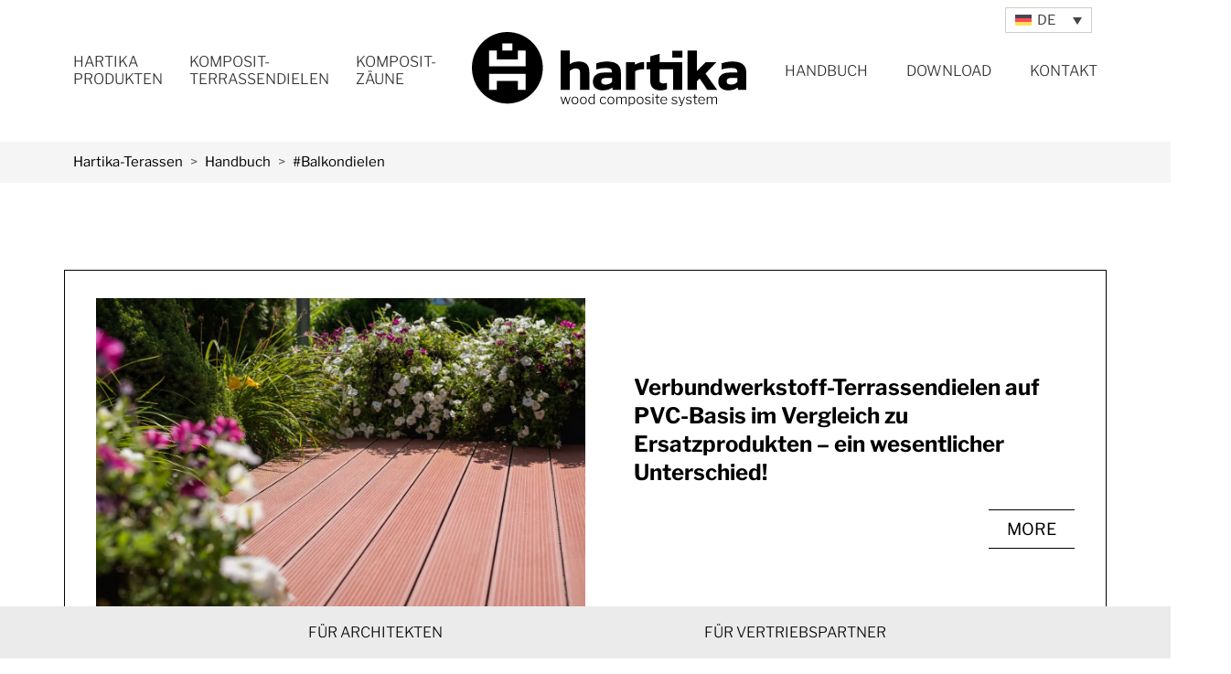

--- FILE ---
content_type: text/html; charset=UTF-8
request_url: https://hartika.com/de/tag/balkondielen-de/
body_size: 17993
content:
<!DOCTYPE html>
<html lang="de-DE">
<head>
<meta charset="UTF-8">
<link rel="profile" href="http://gmpg.org/xfn/11">
<meta name='robots' content='index, follow, max-image-preview:large, max-snippet:-1, max-video-preview:-1'/>
<script data-cfasync="false" data-pagespeed-no-defer>var gtm4wp_datalayer_name="dataLayer";
var dataLayer=dataLayer||[];</script>
<title>Balkondielen - Hartika. Piękno na lata.</title>
<link rel="canonical" href="https://hartika.com/de/tag/balkondielen-de/"/>
<meta property="og:locale" content="de_DE"/>
<meta property="og:type" content="article"/>
<meta property="og:title" content="Archiwa: Balkondielen"/>
<meta property="og:url" content="https://hartika.com/de/tag/balkondielen-de/"/>
<meta property="og:site_name" content="Hartika. Piękno na lata."/>
<meta property="og:image" content="https://hartika.com/wp-content/uploads/2022/12/Tarasy_Kompozytowe_Hartika801.jpg"/>
<meta property="og:image:width" content="800"/>
<meta property="og:image:height" content="534"/>
<meta property="og:image:type" content="image/jpeg"/>
<meta name="twitter:card" content="summary_large_image"/>
<script type="application/ld+json" class="yoast-schema-graph">{"@context":"https://schema.org","@graph":[{"@type":"CollectionPage","@id":"https://hartika.com/de/tag/balkondielen-de/","url":"https://hartika.com/de/tag/balkondielen-de/","name":"Balkondielen - Hartika. Piękno na lata.","isPartOf":{"@id":"https://hartika.com/de/#website"},"primaryImageOfPage":{"@id":"https://hartika.com/de/tag/balkondielen-de/#primaryimage"},"image":{"@id":"https://hartika.com/de/tag/balkondielen-de/#primaryimage"},"thumbnailUrl":"https://hartika.com/wp-content/uploads/2018/08/28_pop.jpg","breadcrumb":{"@id":"https://hartika.com/de/tag/balkondielen-de/#breadcrumb"},"inLanguage":"de"},{"@type":"ImageObject","inLanguage":"de","@id":"https://hartika.com/de/tag/balkondielen-de/#primaryimage","url":"https://hartika.com/wp-content/uploads/2018/08/28_pop.jpg","contentUrl":"https://hartika.com/wp-content/uploads/2018/08/28_pop.jpg","width":1200,"height":801},{"@type":"BreadcrumbList","@id":"https://hartika.com/de/tag/balkondielen-de/#breadcrumb","itemListElement":[{"@type":"ListItem","position":1,"name":"Strona główna","item":"https://hartika.com/de/verbundwerkstoff-dielen-hersteller-hartika/"},{"@type":"ListItem","position":2,"name":"Balkondielen"}]},{"@type":"WebSite","@id":"https://hartika.com/de/#website","url":"https://hartika.com/de/","name":"Tarasy i ogrodzenia kompozytowe Hartika. Piękno na lata.","description":"Producent tarasów i ogrodzeń kompozytowych.","publisher":{"@id":"https://hartika.com/de/#organization"},"alternateName":"Tarasy i ogrodzenia kompozytowe Hartika.","potentialAction":[{"@type":"SearchAction","target":{"@type":"EntryPoint","urlTemplate":"https://hartika.com/de/?s={search_term_string}"},"query-input":{"@type":"PropertyValueSpecification","valueRequired":true,"valueName":"search_term_string"}}],"inLanguage":"de"},{"@type":["Organization","Place","Corporation"],"@id":"https://hartika.com/de/#organization","name":"Hartika Sp. z o.o.","alternateName":"Hartika WPC","url":"https://hartika.com/de/","logo":{"@id":"https://hartika.com/de/tag/balkondielen-de/#local-main-organization-logo"},"image":{"@id":"https://hartika.com/de/tag/balkondielen-de/#local-main-organization-logo"},"sameAs":["https://www.facebook.com/people/Tarasy-Hartika/100057582753952/","https://ke.linkedin.com/company/hartika"],"address":{"@id":"https://hartika.com/de/tag/balkondielen-de/#local-main-place-address"},"geo":{"@type":"GeoCoordinates","latitude":"53.55530067584501","longitude":"22.309762340482035"},"telephone":["+48864442020"],"openingHoursSpecification":[{"@type":"OpeningHoursSpecification","dayOfWeek":["Monday","Tuesday","Wednesday","Thursday","Friday"],"opens":"08:00","closes":"16:00"},{"@type":"OpeningHoursSpecification","dayOfWeek":["Saturday","Sunday"],"opens":"00:00","closes":"00:00"}],"email":"hartika@hartika.com","areaServed":"Europa","vatID":"PL5423070660","taxID":"5423070660"},{"@type":"PostalAddress","@id":"https://hartika.com/de/tag/balkondielen-de/#local-main-place-address","streetAddress":"ul. Przemysłowa 9","addressLocality":"Szczuczyn","postalCode":"19-230","addressRegion":"Podlaskie","addressCountry":"PL"},{"@type":"ImageObject","inLanguage":"de","@id":"https://hartika.com/de/tag/balkondielen-de/#local-main-organization-logo","url":"https://hartika.com/wp-content/uploads/2019/10/LOGO.svg","contentUrl":"https://hartika.com/wp-content/uploads/2019/10/LOGO.svg","caption":"Hartika Sp. z o.o."}]}</script>
<meta name="geo.placename" content="Szczuczyn"/>
<meta name="geo.position" content="53.55530067584501;22.309762340482035"/>
<meta name="geo.region" content="Polen"/>
<link rel='dns-prefetch' href='//cdn.jsdelivr.net'/>
<link rel="alternate" type="application/rss+xml" title="Hartika. Piękno na lata. &raquo; Feed" href="https://hartika.com/de/feed/"/>
<link rel="alternate" type="application/rss+xml" title="Hartika. Piękno na lata. &raquo; Balkondielen Schlagwort-Feed" href="https://hartika.com/de/tag/balkondielen-de/feed/"/>
<style id='wp-img-auto-sizes-contain-inline-css'>img:is([sizes=auto i],[sizes^="auto," i]){contain-intrinsic-size:3000px 1500px}</style>
<link rel="stylesheet" type="text/css" href="//hartika.com/wp-content/cache/wpfc-minified/fr274l09/hu1ox.css" media="all"/>
<style id='global-styles-inline-css'>:root{--wp--preset--aspect-ratio--square:1;--wp--preset--aspect-ratio--4-3:4/3;--wp--preset--aspect-ratio--3-4:3/4;--wp--preset--aspect-ratio--3-2:3/2;--wp--preset--aspect-ratio--2-3:2/3;--wp--preset--aspect-ratio--16-9:16/9;--wp--preset--aspect-ratio--9-16:9/16;--wp--preset--color--black:#000000;--wp--preset--color--cyan-bluish-gray:#abb8c3;--wp--preset--color--white:#ffffff;--wp--preset--color--pale-pink:#f78da7;--wp--preset--color--vivid-red:#cf2e2e;--wp--preset--color--luminous-vivid-orange:#ff6900;--wp--preset--color--luminous-vivid-amber:#fcb900;--wp--preset--color--light-green-cyan:#7bdcb5;--wp--preset--color--vivid-green-cyan:#00d084;--wp--preset--color--pale-cyan-blue:#8ed1fc;--wp--preset--color--vivid-cyan-blue:#0693e3;--wp--preset--color--vivid-purple:#9b51e0;--wp--preset--gradient--vivid-cyan-blue-to-vivid-purple:linear-gradient(135deg,rgb(6,147,227) 0%,rgb(155,81,224) 100%);--wp--preset--gradient--light-green-cyan-to-vivid-green-cyan:linear-gradient(135deg,rgb(122,220,180) 0%,rgb(0,208,130) 100%);--wp--preset--gradient--luminous-vivid-amber-to-luminous-vivid-orange:linear-gradient(135deg,rgb(252,185,0) 0%,rgb(255,105,0) 100%);--wp--preset--gradient--luminous-vivid-orange-to-vivid-red:linear-gradient(135deg,rgb(255,105,0) 0%,rgb(207,46,46) 100%);--wp--preset--gradient--very-light-gray-to-cyan-bluish-gray:linear-gradient(135deg,rgb(238,238,238) 0%,rgb(169,184,195) 100%);--wp--preset--gradient--cool-to-warm-spectrum:linear-gradient(135deg,rgb(74,234,220) 0%,rgb(151,120,209) 20%,rgb(207,42,186) 40%,rgb(238,44,130) 60%,rgb(251,105,98) 80%,rgb(254,248,76) 100%);--wp--preset--gradient--blush-light-purple:linear-gradient(135deg,rgb(255,206,236) 0%,rgb(152,150,240) 100%);--wp--preset--gradient--blush-bordeaux:linear-gradient(135deg,rgb(254,205,165) 0%,rgb(254,45,45) 50%,rgb(107,0,62) 100%);--wp--preset--gradient--luminous-dusk:linear-gradient(135deg,rgb(255,203,112) 0%,rgb(199,81,192) 50%,rgb(65,88,208) 100%);--wp--preset--gradient--pale-ocean:linear-gradient(135deg,rgb(255,245,203) 0%,rgb(182,227,212) 50%,rgb(51,167,181) 100%);--wp--preset--gradient--electric-grass:linear-gradient(135deg,rgb(202,248,128) 0%,rgb(113,206,126) 100%);--wp--preset--gradient--midnight:linear-gradient(135deg,rgb(2,3,129) 0%,rgb(40,116,252) 100%);--wp--preset--font-size--small:13px;--wp--preset--font-size--medium:20px;--wp--preset--font-size--large:36px;--wp--preset--font-size--x-large:42px;--wp--preset--spacing--20:0.44rem;--wp--preset--spacing--30:0.67rem;--wp--preset--spacing--40:1rem;--wp--preset--spacing--50:1.5rem;--wp--preset--spacing--60:2.25rem;--wp--preset--spacing--70:3.38rem;--wp--preset--spacing--80:5.06rem;--wp--preset--shadow--natural:6px 6px 9px rgba(0, 0, 0, 0.2);--wp--preset--shadow--deep:12px 12px 50px rgba(0, 0, 0, 0.4);--wp--preset--shadow--sharp:6px 6px 0px rgba(0, 0, 0, 0.2);--wp--preset--shadow--outlined:6px 6px 0px -3px rgb(255, 255, 255), 6px 6px rgb(0, 0, 0);--wp--preset--shadow--crisp:6px 6px 0px rgb(0, 0, 0);}:where(.is-layout-flex){gap:0.5em;}:where(.is-layout-grid){gap:0.5em;}body .is-layout-flex{display:flex;}.is-layout-flex{flex-wrap:wrap;align-items:center;}.is-layout-flex > :is(*, div){margin:0;}body .is-layout-grid{display:grid;}.is-layout-grid > :is(*, div){margin:0;}:where(.wp-block-columns.is-layout-flex){gap:2em;}:where(.wp-block-columns.is-layout-grid){gap:2em;}:where(.wp-block-post-template.is-layout-flex){gap:1.25em;}:where(.wp-block-post-template.is-layout-grid){gap:1.25em;}.has-black-color{color:var(--wp--preset--color--black) !important;}.has-cyan-bluish-gray-color{color:var(--wp--preset--color--cyan-bluish-gray) !important;}.has-white-color{color:var(--wp--preset--color--white) !important;}.has-pale-pink-color{color:var(--wp--preset--color--pale-pink) !important;}.has-vivid-red-color{color:var(--wp--preset--color--vivid-red) !important;}.has-luminous-vivid-orange-color{color:var(--wp--preset--color--luminous-vivid-orange) !important;}.has-luminous-vivid-amber-color{color:var(--wp--preset--color--luminous-vivid-amber) !important;}.has-light-green-cyan-color{color:var(--wp--preset--color--light-green-cyan) !important;}.has-vivid-green-cyan-color{color:var(--wp--preset--color--vivid-green-cyan) !important;}.has-pale-cyan-blue-color{color:var(--wp--preset--color--pale-cyan-blue) !important;}.has-vivid-cyan-blue-color{color:var(--wp--preset--color--vivid-cyan-blue) !important;}.has-vivid-purple-color{color:var(--wp--preset--color--vivid-purple) !important;}.has-black-background-color{background-color:var(--wp--preset--color--black) !important;}.has-cyan-bluish-gray-background-color{background-color:var(--wp--preset--color--cyan-bluish-gray) !important;}.has-white-background-color{background-color:var(--wp--preset--color--white) !important;}.has-pale-pink-background-color{background-color:var(--wp--preset--color--pale-pink) !important;}.has-vivid-red-background-color{background-color:var(--wp--preset--color--vivid-red) !important;}.has-luminous-vivid-orange-background-color{background-color:var(--wp--preset--color--luminous-vivid-orange) !important;}.has-luminous-vivid-amber-background-color{background-color:var(--wp--preset--color--luminous-vivid-amber) !important;}.has-light-green-cyan-background-color{background-color:var(--wp--preset--color--light-green-cyan) !important;}.has-vivid-green-cyan-background-color{background-color:var(--wp--preset--color--vivid-green-cyan) !important;}.has-pale-cyan-blue-background-color{background-color:var(--wp--preset--color--pale-cyan-blue) !important;}.has-vivid-cyan-blue-background-color{background-color:var(--wp--preset--color--vivid-cyan-blue) !important;}.has-vivid-purple-background-color{background-color:var(--wp--preset--color--vivid-purple) !important;}.has-black-border-color{border-color:var(--wp--preset--color--black) !important;}.has-cyan-bluish-gray-border-color{border-color:var(--wp--preset--color--cyan-bluish-gray) !important;}.has-white-border-color{border-color:var(--wp--preset--color--white) !important;}.has-pale-pink-border-color{border-color:var(--wp--preset--color--pale-pink) !important;}.has-vivid-red-border-color{border-color:var(--wp--preset--color--vivid-red) !important;}.has-luminous-vivid-orange-border-color{border-color:var(--wp--preset--color--luminous-vivid-orange) !important;}.has-luminous-vivid-amber-border-color{border-color:var(--wp--preset--color--luminous-vivid-amber) !important;}.has-light-green-cyan-border-color{border-color:var(--wp--preset--color--light-green-cyan) !important;}.has-vivid-green-cyan-border-color{border-color:var(--wp--preset--color--vivid-green-cyan) !important;}.has-pale-cyan-blue-border-color{border-color:var(--wp--preset--color--pale-cyan-blue) !important;}.has-vivid-cyan-blue-border-color{border-color:var(--wp--preset--color--vivid-cyan-blue) !important;}.has-vivid-purple-border-color{border-color:var(--wp--preset--color--vivid-purple) !important;}.has-vivid-cyan-blue-to-vivid-purple-gradient-background{background:var(--wp--preset--gradient--vivid-cyan-blue-to-vivid-purple) !important;}.has-light-green-cyan-to-vivid-green-cyan-gradient-background{background:var(--wp--preset--gradient--light-green-cyan-to-vivid-green-cyan) !important;}.has-luminous-vivid-amber-to-luminous-vivid-orange-gradient-background{background:var(--wp--preset--gradient--luminous-vivid-amber-to-luminous-vivid-orange) !important;}.has-luminous-vivid-orange-to-vivid-red-gradient-background{background:var(--wp--preset--gradient--luminous-vivid-orange-to-vivid-red) !important;}.has-very-light-gray-to-cyan-bluish-gray-gradient-background{background:var(--wp--preset--gradient--very-light-gray-to-cyan-bluish-gray) !important;}.has-cool-to-warm-spectrum-gradient-background{background:var(--wp--preset--gradient--cool-to-warm-spectrum) !important;}.has-blush-light-purple-gradient-background{background:var(--wp--preset--gradient--blush-light-purple) !important;}.has-blush-bordeaux-gradient-background{background:var(--wp--preset--gradient--blush-bordeaux) !important;}.has-luminous-dusk-gradient-background{background:var(--wp--preset--gradient--luminous-dusk) !important;}.has-pale-ocean-gradient-background{background:var(--wp--preset--gradient--pale-ocean) !important;}.has-electric-grass-gradient-background{background:var(--wp--preset--gradient--electric-grass) !important;}.has-midnight-gradient-background{background:var(--wp--preset--gradient--midnight) !important;}.has-small-font-size{font-size:var(--wp--preset--font-size--small) !important;}.has-medium-font-size{font-size:var(--wp--preset--font-size--medium) !important;}.has-large-font-size{font-size:var(--wp--preset--font-size--large) !important;}.has-x-large-font-size{font-size:var(--wp--preset--font-size--x-large) !important;}</style>
<style id='classic-theme-styles-inline-css'>.wp-block-button__link{color:#fff;background-color:#32373c;border-radius:9999px;box-shadow:none;text-decoration:none;padding:calc(.667em + 2px) calc(1.333em + 2px);font-size:1.125em}.wp-block-file__button{background:#32373c;color:#fff;text-decoration:none}</style>
<link rel="stylesheet" type="text/css" href="//hartika.com/wp-content/cache/wpfc-minified/mk9zoexd/hu1pw.css" media="all"/>
<link rel='stylesheet' id='fancybox-css-css' href='https://cdn.jsdelivr.net/npm/@fancyapps/ui/dist/fancybox.css?ver=6.9' type='text/css' media='all'/>
<link rel="stylesheet" type="text/css" href="//hartika.com/wp-content/cache/wpfc-minified/1bnwcdim/hu1ox.css" media="all"/>
<link rel="stylesheet" type="text/css" href="//hartika.com/wp-content/cache/wpfc-minified/e304rrtl/hu1ox.css" media="screen"/>
<link rel="stylesheet" type="text/css" href="//hartika.com/wp-content/cache/wpfc-minified/epfp96b3/hu7un.css" media="all"/>
<link rel='stylesheet' id='polestar-child-style-css' href='https://hartika.com/wp-content/themes/polestar-child/css/child_css.css?ver=1.0.1' type='text/css' media='all'/>
<link rel="https://api.w.org/" href="https://hartika.com/de/wp-json/"/><link rel="alternate" title="JSON" type="application/json" href="https://hartika.com/de/wp-json/wp/v2/tags/197"/><link rel="EditURI" type="application/rsd+xml" title="RSD" href="https://hartika.com/xmlrpc.php?rsd"/>
<meta name="generator" content="WordPress 6.9"/>
<meta name="generator" content="WPML ver:4.8.6 stt:1,3,33,41;"/>
<style>@font-face{font-family:'Libre Franklin';font-style:normal;font-weight:300;font-display:swap;src:url(//hartika.com/wp-content/uploads/omgf/omgf-stylesheet-105/libre-franklin-normal-latin-ext.woff2?ver=1647892365)format('woff2');unicode-range:U+0100-02BA, U+02BD-02C5, U+02C7-02CC, U+02CE-02D7, U+02DD-02FF, U+0304, U+0308, U+0329, U+1D00-1DBF, U+1E00-1E9F, U+1EF2-1EFF, U+2020, U+20A0-20AB, U+20AD-20C0, U+2113, U+2C60-2C7F, U+A720-A7FF;}@font-face{font-family:'Libre Franklin';font-style:normal;font-weight:300;font-display:swap;src:url(//hartika.com/wp-content/uploads/omgf/omgf-stylesheet-105/libre-franklin-normal-latin.woff2?ver=1647892365)format('woff2');unicode-range:U+0000-00FF, U+0131, U+0152-0153, U+02BB-02BC, U+02C6, U+02DA, U+02DC, U+0304, U+0308, U+0329, U+2000-206F, U+20AC, U+2122, U+2191, U+2193, U+2212, U+2215, U+FEFF, U+FFFD;}@font-face{font-family:'Libre Franklin';font-style:normal;font-weight:400;font-display:swap;src:url(//hartika.com/wp-content/uploads/omgf/omgf-stylesheet-105/libre-franklin-normal-latin-ext.woff2?ver=1647892365)format('woff2');unicode-range:U+0100-02BA, U+02BD-02C5, U+02C7-02CC, U+02CE-02D7, U+02DD-02FF, U+0304, U+0308, U+0329, U+1D00-1DBF, U+1E00-1E9F, U+1EF2-1EFF, U+2020, U+20A0-20AB, U+20AD-20C0, U+2113, U+2C60-2C7F, U+A720-A7FF;}@font-face{font-family:'Libre Franklin';font-style:normal;font-weight:400;font-display:swap;src:url(//hartika.com/wp-content/uploads/omgf/omgf-stylesheet-105/libre-franklin-normal-latin.woff2?ver=1647892365)format('woff2');unicode-range:U+0000-00FF, U+0131, U+0152-0153, U+02BB-02BC, U+02C6, U+02DA, U+02DC, U+0304, U+0308, U+0329, U+2000-206F, U+20AC, U+2122, U+2191, U+2193, U+2212, U+2215, U+FEFF, U+FFFD;}@font-face{font-family:'Playfair Display';font-style:normal;font-weight:400;font-display:swap;src:url(//hartika.com/wp-content/uploads/omgf/omgf-stylesheet-105/playfair-display-normal-latin-ext-400.woff2?ver=1647892365)format('woff2');unicode-range:U+0100-02BA, U+02BD-02C5, U+02C7-02CC, U+02CE-02D7, U+02DD-02FF, U+0304, U+0308, U+0329, U+1D00-1DBF, U+1E00-1E9F, U+1EF2-1EFF, U+2020, U+20A0-20AB, U+20AD-20C0, U+2113, U+2C60-2C7F, U+A720-A7FF;}@font-face{font-family:'Playfair Display';font-style:normal;font-weight:400;font-display:swap;src:url(//hartika.com/wp-content/uploads/omgf/omgf-stylesheet-105/playfair-display-normal-latin-400.woff2?ver=1647892365)format('woff2');unicode-range:U+0000-00FF, U+0131, U+0152-0153, U+02BB-02BC, U+02C6, U+02DA, U+02DC, U+0304, U+0308, U+0329, U+2000-206F, U+20AC, U+2122, U+2191, U+2193, U+2212, U+2215, U+FEFF, U+FFFD;}</style>		
<meta property="og:url" content=""/>
<meta property="og:title" content=""/>
<meta property="og:description" content=""/>
<meta property="og:image" content=""/>	
<style>.ozimas_admin_color1{color:!important;}.ozimas_admin_bg1{background-color:!important;}.ozimas_admin_color2{color:!important;}.ozimas_admin_bg2{background-color:!important;}.ozimas_admin_color3{color:!important;}.ozimas_admin_bg3{background-color:!important;}.ozimas_admin_color4{color:!important;}.ozimas_admin_bg4{background-color:!important;}.ozimas_admin_color5{color:!important;}.ozimas_admin_bg5{background-color:!important;}</style>
<script data-cfasync="false" data-pagespeed-no-defer>var dataLayer_content={"pagePostType":"post","pagePostType2":"tag-post"};
dataLayer.push(dataLayer_content);</script>
<script data-wpfc-render="false">(function(){let events=["mousemove", "wheel", "scroll", "touchstart", "touchmove"];let fired=false;events.forEach(function(event){window.addEventListener(event, function(){if(fired===false){fired=true;setTimeout(function(){
(function(w,d,s,l,i){w[l]=w[l]||[];w[l].push({'gtm.start':
new Date().getTime(),event:'gtm.js'});var f=d.getElementsByTagName(s)[0],
j=d.createElement(s),dl=l!='dataLayer'?'&l='+l:'';j.async=true;j.src=
'//www.googletagmanager.com/gtm.js?id='+i+dl;f.parentNode.insertBefore(j,f);
})(window,document,'script','dataLayer','GTM-WPTT25Z');
}, 100);}},{once: true});});})();</script>
<script data-wpfc-render="false">(function(){let events=["mousemove", "wheel", "scroll", "touchstart", "touchmove"];let fired=false;events.forEach(function(event){window.addEventListener(event, function(){if(fired===false){fired=true;setTimeout(function(){
(function(w,d,s,l,i){w[l]=w[l]||[];w[l].push({'gtm.start':
new Date().getTime(),event:'gtm.js'});var f=d.getElementsByTagName(s)[0],
j=d.createElement(s),dl=l!='dataLayer'?'&l='+l:'';j.async=true;j.src=
'//www.googletagmanager.com/gtm.js?id='+i+dl;f.parentNode.insertBefore(j,f);
})(window,document,'script','dataLayer','GTM-TTMM57G');
}, 200);}},{once: true});});})();</script>
<meta name="viewport" content="width=device-width, initial-scale=1">
<style id="polestar-custom-css">h1,h2,h3,h4,h5,h6,fieldset legend,.main-navigation li,#mobile-navigation ul li{font-family:"Libre Franklin","Helvetica Neue",sans-serif;}.site-header .site-branding .site-title,.site-header .site-branding .site-description{font-family:"Libre Franklin","Helvetica Neue",sans-serif;}body,button,input,select,textarea,.comment-reply-title #cancel-comment-reply-link{font-family:"Libre Franklin","Helvetica Neue",sans-serif;}
@media(max-width:780px){body:not(.page-layout-stripped) #masthead.mobile-menu .main-navigation > div:not(.mega-menu-wrap),#masthead.mobile-menu .main-navigation .shopping-cart,#masthead.mobile-menu .main-navigation .search-icon{display:none;}#masthead.mobile-menu #mobile-menu-button{display:inline-block;}}
@media(min-width:781px){.site-header #mobile-navigation{display:none !important;}}</style>
<style media="all" id="siteorigin-panels-layouts-head">#pgc-8322-0-0{width:100%;width:calc(100% - ( 0 * 30px ) )}
@media(max-width:780px){ #pg-8322-0.panel-no-style, #pg-8322-0.panel-has-style > .panel-row-style, #pg-8322-0{-webkit-flex-direction:column;-ms-flex-direction:column;flex-direction:column}
#pg-8322-0 > .panel-grid-cell , #pg-8322-0 > .panel-row-style > .panel-grid-cell{width:100%;margin-right:0}
#pl-8322 .panel-grid-cell{padding:0}
#pl-8322 .panel-grid .panel-grid-cell-empty{display:none}
#pl-8322 .panel-grid .panel-grid-cell-mobile-last{margin-bottom:0px}
}</style><link rel="icon" href="https://hartika.com/wp-content/uploads/2018/06/fav_icon-150x150.png" sizes="32x32"/>
<link rel="icon" href="https://hartika.com/wp-content/uploads/2018/06/fav_icon.png" sizes="192x192"/>
<link rel="apple-touch-icon" href="https://hartika.com/wp-content/uploads/2018/06/fav_icon.png"/>
<meta name="msapplication-TileImage" content="https://hartika.com/wp-content/uploads/2018/06/fav_icon.png"/>
<style id="wp-custom-css">#panel-2046-9-0-0 .presentation__suit{
}
.page-id-98 .ozimas__gallery-cont div, .page-id-1945 .ozimas__gallery-cont div, .page-id-15 .ozimas__gallery-cont div, .page-id-941 .ozimas__gallery-cont div, .page-id-5238 .ozimas__gallery-cont div, .page-id-5204 .ozimas__gallery-cont div, .page-id-5508 .ozimas__gallery-cont div, .page-id-1946 .ozimas__gallery-cont div{color:transparent;}
.page-id-98 .ozimas__gallery-button, .page-id-1945 .ozimas__gallery-button, .page-id-15 .ozimas__gallery-button, .page-id-941 .ozimas__gallery-button, .page-id-1946 .ozimas__gallery-button, .page-id-5238 .ozimas__gallery-button, .page-id-5204 .ozimas__gallery-button, .page-id-5508 .ozimas__gallery-button{margin-top:-34px;}
#primary-menu{max-height:400px}
@media screen and (min-width:1200px){
#menu-item-5263{width:105px;}
#menu-item-5261{width:127px;}
#menu-item-5260{width:127px;}
#menu-item-2837{width:105px;}
#menu-item-1208{width:127px;}
#menu-item-2328{width:143px;}
#menu-item-223 img{width:300px;}
#menu-item-2835,
#menu-item-2389{width:110px;}
#menu-item-7737{width:105px;}
#menu-item-7741{width:160px;}
#menu-item-7742{width:105px;}
}
#displaynone{display:none !important}
#panel-2046-9-0-0 .presentation__suit .presentation__suit-item{margin:5px 15px;}
#ogrodzenia_czerw{border:10px solid #bc0d1d !important;font-size:32px !important;font-weight:bold;line-height:32px !important}
#tarasy_yellow{border:10px solid #fd0 !important;font-size:32px !important;font-weight:bold;line-height:32px !important}
#tarasy_yellow,
#ogrodzenia_czerw{padding:20px!important;}
#tarasy_yellow p,
#ogrodzenia_czerw p{font-size:100%;margin:0;}
#tarasy_yellow a, #ogrodzenia_czerw a{font-family:Playfair Display !important;display:block;padding:30px 0!important;font-weight:700;line-height:1.3;text-decoration:none;}
#scroll-to-top{bottom:75px !important;}
body h1, body h2{color:#000000;font-family:'Playfair Display', sans-serif;font-size:44px;font-style:normal;font-weight:400;line-height:1.2;margin-top:1px;margin-bottom:30px;}
@media screen and (max-width:992px){
#scroll-to-top{bottom:10px !important;}
a, a:visited{color:#626262;text-decoration:underline;}
.menu-main-menu-container a, .menu-glowne-menu-container a, .tag__link, .sow-image-container a{text-decoration:none;}
.hart-reg__container-svg text, .fil4{pointer-events:none;}
body h1, body h2{color:#000000;font-family:'Playfair Display', sans-serif;font-size:30px;font-style:normal;font-weight:400;line-height:1.2;margin-top:1px;margin-bottom:30px;}
}
::selection{background:#ffdd00;color:black;}
p.post__excerpt{display:none;!important}
div.post__container-desc{display:none;!important}</style>
<style id="egf-frontend-styles">p{color:#000000;font-family:'Libre Franklin', sans-serif;font-size:16px;font-style:normal;font-weight:400;line-height:1.6;}
h1{color:#000000;font-family:'Libre Franklin', sans-serif;font-size:22px;font-style:normal;font-weight:400;}
h2{color:#000000;font-family:'Libre Franklin', sans-serif;font-size:22px;font-style:normal;font-weight:400;}
h3{color:#000000;font-family:'Libre Franklin', sans-serif;font-size:22px;font-style:normal;font-weight:400;}
h4{color:#000000;font-family:'Playfair Display', sans-serif;font-size:44px;font-style:normal;font-weight:400;line-height:1.2;margin-top:1px;margin-bottom:30px;}
h5{color:#000000;font-family:'Libre Franklin', sans-serif;font-size:20px;font-style:normal;font-weight:400;}
h6{font-family:'Libre Franklin', sans-serif;font-style:normal;font-weight:300;}</style>
<script data-wpfc-render="false">(function(){let events=["mousemove", "wheel", "scroll", "touchstart", "touchmove"];let fired=false;events.forEach(function(event){window.addEventListener(event, function(){if(fired===false){fired=true;setTimeout(function(){ (function(d,s){var f=d.getElementsByTagName(s)[0];j=d.createElement(s);j.setAttribute('src', 'https://www.googletagmanager.com/gtag/js?id=UA-130316540-1');f.parentNode.insertBefore(j,f);})(document,'script'); }, 300);}},{once: true});});})();</script>
<script>window.dataLayer=window.dataLayer||[];
function gtag(){dataLayer.push(arguments);}
gtag('js', new Date());
gtag('config', 'UA-130316540-1');</script>
<style>.so-widget-ozimas-button-widget-style-d75171398898 .ozimasbutton__link{display:inline-block;}
.so-widget-ozimas-button-widget-style-d75171398898 .line-black:before, .so-widget-ozimas-button-widget-style-d75171398898 .line-white:before, .so-widget-ozimas-button-widget-style-d75171398898 .line-blue:before, .so-widget-ozimas-button-widget-style-d75171398898 .line-orange:before, .so-widget-ozimas-button-widget-style-d75171398898 .line-pink:before{content:"";width:35px;height:5px;background:black;float:left;margin-top:10px;margin-right:10px;}
.so-widget-ozimas-button-widget-style-d75171398898 .line-white:before{background:white;}
.so-widget-ozimas-button-widget-style-d75171398898 .line-blue:before{background:#009fe3;}
.so-widget-ozimas-button-widget-style-d75171398898 .line-orange:before{background:#ed682b;}
.so-widget-ozimas-button-widget-style-d75171398898 .line-pink:before{background:#e6007e;}.so-widget-sow-image-default-113ccd71f3e6 .widget-title{text-align:center;}
.so-widget-sow-image-default-113ccd71f3e6 .sow-image-container{display:flex;align-items:flex-start;justify-content:center;}
.so-widget-sow-image-default-113ccd71f3e6 .sow-image-container > a{display:inline-block;max-width:100%;}
@media screen and (-ms-high-contrast: active), screen and (-ms-high-contrast: none) {
.so-widget-sow-image-default-113ccd71f3e6 .sow-image-container > a{display:flex;}
}
.so-widget-sow-image-default-113ccd71f3e6 .sow-image-container .so-widget-image{display:block;height:auto;max-width:100%;}</style>
<script data-wpfc-render="false">var Wpfcll={s:[],osl:0,scroll:false,i:function(){Wpfcll.ss();window.addEventListener('load',function(){let observer=new MutationObserver(mutationRecords=>{Wpfcll.osl=Wpfcll.s.length;Wpfcll.ss();if(Wpfcll.s.length > Wpfcll.osl){Wpfcll.ls(false);}});observer.observe(document.getElementsByTagName("html")[0],{childList:true,attributes:true,subtree:true,attributeFilter:["src"],attributeOldValue:false,characterDataOldValue:false});Wpfcll.ls(true);});window.addEventListener('scroll',function(){Wpfcll.scroll=true;Wpfcll.ls(false);});window.addEventListener('resize',function(){Wpfcll.scroll=true;Wpfcll.ls(false);});window.addEventListener('click',function(){Wpfcll.scroll=true;Wpfcll.ls(false);});},c:function(e,pageload){var w=document.documentElement.clientHeight || body.clientHeight;var n=0;if(pageload){n=0;}else{n=(w > 800) ? 800:200;n=Wpfcll.scroll ? 800:n;}var er=e.getBoundingClientRect();var t=0;var p=e.parentNode ? e.parentNode:false;if(typeof p.getBoundingClientRect=="undefined"){var pr=false;}else{var pr=p.getBoundingClientRect();}if(er.x==0 && er.y==0){for(var i=0;i < 10;i++){if(p){if(pr.x==0 && pr.y==0){if(p.parentNode){p=p.parentNode;}if(typeof p.getBoundingClientRect=="undefined"){pr=false;}else{pr=p.getBoundingClientRect();}}else{t=pr.top;break;}}};}else{t=er.top;}if(w - t+n > 0){return true;}return false;},r:function(e,pageload){var s=this;var oc,ot;try{oc=e.getAttribute("data-wpfc-original-src");ot=e.getAttribute("data-wpfc-original-srcset");originalsizes=e.getAttribute("data-wpfc-original-sizes");if(s.c(e,pageload)){if(oc || ot){if(e.tagName=="DIV" || e.tagName=="A" || e.tagName=="SPAN"){e.style.backgroundImage="url("+oc+")";e.removeAttribute("data-wpfc-original-src");e.removeAttribute("data-wpfc-original-srcset");e.removeAttribute("onload");}else{if(oc){e.setAttribute('src',oc);}if(ot){e.setAttribute('srcset',ot);}if(originalsizes){e.setAttribute('sizes',originalsizes);}if(e.getAttribute("alt") && e.getAttribute("alt")=="blank"){e.removeAttribute("alt");}e.removeAttribute("data-wpfc-original-src");e.removeAttribute("data-wpfc-original-srcset");e.removeAttribute("data-wpfc-original-sizes");e.removeAttribute("onload");if(e.tagName=="IFRAME"){var y="https://www.youtube.com/embed/";if(navigator.userAgent.match(/\sEdge?\/\d/i)){e.setAttribute('src',e.getAttribute("src").replace(/.+\/templates\/youtube\.html\#/,y));}e.onload=function(){if(typeof window.jQuery !="undefined"){if(jQuery.fn.fitVids){jQuery(e).parent().fitVids({customSelector:"iframe[src]"});}}var s=e.getAttribute("src").match(/templates\/youtube\.html\#(.+)/);if(s){try{var i=e.contentDocument || e.contentWindow;if(i.location.href=="about:blank"){e.setAttribute('src',y+s[1]);}}catch(err){e.setAttribute('src',y+s[1]);}}}}}}else{if(e.tagName=="NOSCRIPT"){if(typeof window.jQuery !="undefined"){if(jQuery(e).attr("data-type")=="wpfc"){e.removeAttribute("data-type");jQuery(e).after(jQuery(e).text());}}}}}}catch(error){console.log(error);console.log("==>",e);}},ss:function(){var i=Array.prototype.slice.call(document.getElementsByTagName("img"));var f=Array.prototype.slice.call(document.getElementsByTagName("iframe"));var d=Array.prototype.slice.call(document.getElementsByTagName("div"));var a=Array.prototype.slice.call(document.getElementsByTagName("a"));var s=Array.prototype.slice.call(document.getElementsByTagName("span"));var n=Array.prototype.slice.call(document.getElementsByTagName("noscript"));this.s=i.concat(f).concat(d).concat(a).concat(s).concat(n);},ls:function(pageload){var s=this;[].forEach.call(s.s,function(e,index){s.r(e,pageload);});}};document.addEventListener('DOMContentLoaded',function(){wpfci();});function wpfci(){Wpfcll.i();}</script>
</head>
<body class="archive tag tag-balkondielen-de tag-197 wp-custom-logo wp-theme-polestar wp-child-theme-polestar-child css3-animations no-js hfeed page-layout-default sidebar no-topbar">
<div id="page" class="site">
<a class="skip-link screen-reader-text" href="#content">Skip to content</a>
<header id="masthead" class="site-header centered mobile-menu">
<div class="polestar-container">
<div class="site-header-inner">
<div class="site-branding"> <a href="https://hartika.com/de/" rel="home"> <span class="screen-reader-text">Home</span><img src="https://hartika.com/wp-content/uploads/2019/10/LOGO.svg" class="custom-logo" alt="Hartika" decoding="async"/></a></div><nav id="site-navigation" class="main-navigation">
<a href="#menu" id="mobile-menu-button">
<span></span>
<span></span>
<span></span>
<span></span>
<span class="screen-reader-text">Menu</span>
</a>
<div class="menu-hauptmenu-container"><ul id="primary-menu" class="menu"><li id="menu-item-7737" class="menu-item menu-item-type-custom menu-item-object-custom menu-item-has-children menu-item-7737"><a href="#">Hartika Produkten</a> <ul class="sub-menu"> <li id="menu-item-8264" class="menu-item menu-item-type-post_type menu-item-object-page menu-item-8264"><a href="https://hartika.com/de/hartika-terrassensystem/">Hartika-Terrassensystem</a></li> <li id="menu-item-7738" class="menu-item menu-item-type-post_type menu-item-object-page menu-item-7738"><a href="https://hartika.com/de/zaunsystem-hartika/">Hartika-Zäune</a></li> <li id="menu-item-7739" class="menu-item menu-item-type-post_type menu-item-object-page menu-item-7739"><a href="https://hartika.com/de/reinigung-und-pflege-der-terrasse/">Reinigung und Pflege der Terrasse</a></li> <li id="menu-item-7740" class="menu-item menu-item-type-post_type menu-item-object-page menu-item-7740"><a href="https://hartika.com/de/terrassen-konfigurator/">Terrassen-Konfigurator</a></li> </ul> </li> <li id="menu-item-7741" class="menu-item menu-item-type-post_type menu-item-object-page menu-item-7741"><a href="https://hartika.com/de/terrasse-aus-verbundwerkstoff/">Komposit-Terrassendielen</a></li> <li id="menu-item-7742" class="menu-item menu-item-type-post_type menu-item-object-page menu-item-7742"><a href="https://hartika.com/de/zaeune-aus-kompositdielen/">Komposit-Zäune</a></li> <li id="menu-item-7743" class="menu-item menu-item-type-post_type menu-item-object-page menu-item-home menu-item-7743"><a href="https://hartika.com/de/"><img alt="Hartika terassen" src="https://hartika.com/wp-content/uploads/2019/10/LOGO.svg"></a></li> <li id="menu-item-8393" class="menu-item menu-item-type-post_type menu-item-object-page menu-item-has-children menu-item-8393"><a href="https://hartika.com/de/handbuch/">Handbuch</a> <ul class="sub-menu"> <li id="menu-item-7744" class="menu-item menu-item-type-custom menu-item-object-custom menu-item-7744"><a href="https://hartika.com/de/inspirationen/">Galerie</a></li> </ul> </li> <li id="menu-item-7745" class="menu-item menu-item-type-post_type menu-item-object-page menu-item-7745"><a href="https://hartika.com/de/zum-download/">Download</a></li> <li id="menu-item-7746" class="menu-item menu-item-type-post_type menu-item-object-page menu-item-has-children menu-item-7746"><a href="https://hartika.com/de/kontakt/">Kontakt</a> <ul class="sub-menu"> <li id="menu-item-8566" class="menu-item menu-item-type-post_type menu-item-object-page menu-item-8566"><a href="https://hartika.com/de/unternehmensubersicht/">Unternehmensübersicht</a></li> </ul> </li> </ul></div></nav>
<div class="wpml-ls-statics-shortcode_actions wpml-ls wpml-ls-legacy-dropdown js-wpml-ls-legacy-dropdown"> <ul role="menu"> <li role="none" tabindex="0" class="wpml-ls-slot-shortcode_actions wpml-ls-item wpml-ls-item-de wpml-ls-current-language wpml-ls-item-legacy-dropdown"> <a href="#" class="js-wpml-ls-item-toggle wpml-ls-item-toggle" role="menuitem" title="Zu DE wechseln"> <img class="wpml-ls-flag" src="https://hartika.com/wp-content/plugins/sitepress-multilingual-cms/res/flags/de.svg" alt="" width=18 height=12 /><span class="wpml-ls-native" role="menuitem">DE</span></a> <ul class="wpml-ls-sub-menu" role="menu"> <li class="wpml-ls-slot-shortcode_actions wpml-ls-item wpml-ls-item-pl wpml-ls-first-item" role="none"> <a href="https://hartika.com/tag/deski_balkonowe/" class="wpml-ls-link" role="menuitem" aria-label="Zu PL wechseln" title="Zu PL wechseln"> <img onload="Wpfcll.r(this,true);" src="https://hartika.com/wp-content/plugins/wp-fastest-cache-premium/pro/images/blank.gif" class="wpml-ls-flag" data-wpfc-original-src="https://hartika.com/wp-content/plugins/sitepress-multilingual-cms/res/flags/pl.svg" alt="blank" width=18 height=12 /><span class="wpml-ls-native" lang="pl">PL</span></a> </li> <li class="wpml-ls-slot-shortcode_actions wpml-ls-item wpml-ls-item-en" role="none"> <a href="https://hartika.com/en/tag/balcony_decking/" class="wpml-ls-link" role="menuitem" aria-label="Zu EN wechseln" title="Zu EN wechseln"> <img onload="Wpfcll.r(this,true);" src="https://hartika.com/wp-content/plugins/wp-fastest-cache-premium/pro/images/blank.gif" class="wpml-ls-flag" data-wpfc-original-src="https://hartika.com/wp-content/plugins/sitepress-multilingual-cms/res/flags/en.svg" alt="blank" width=18 height=12 /><span class="wpml-ls-native" lang="en">EN</span></a> </li> <li class="wpml-ls-slot-shortcode_actions wpml-ls-item wpml-ls-item-lt wpml-ls-last-item" role="none"> <a href="https://hartika.com/lt/tag/balkono-lentos/" class="wpml-ls-link" role="menuitem" aria-label="Zu LT wechseln" title="Zu LT wechseln"> <img onload="Wpfcll.r(this,true);" src="https://hartika.com/wp-content/plugins/wp-fastest-cache-premium/pro/images/blank.gif" class="wpml-ls-flag" data-wpfc-original-src="https://hartika.com/wp-content/plugins/sitepress-multilingual-cms/res/flags/lt.svg" alt="blank" width=18 height=12 /><span class="wpml-ls-native" lang="lt">LT</span></a> </li> </ul> </li> </ul></div></div></div></header>
<div class='ozimas__breadcrumbs'><div class='ozimas__container'><a class='breadcrumbs__ozimas-item' href='https://hartika.com/de/' title='Hartika-Terassen'>Hartika-Terassen</a><span class='ozimas__breadcrumbs-separator'> > </span><a class='breadcrumbs__ozimas-item' href='/Handbuch/' title='Handbuch'>Handbuch</a><span class='ozimas__breadcrumbs-separator'> > </span><a class='breadcrumbs__ozimas-item' href='https://hartika.com/de/tag/balkondielen-de/' title='#Balkondielen'>#Balkondielen</a></div></div><div id="content" class="site-content">
<div class="polestar-container">
<div id="primary" class="content-area">
<main id="main" class="site-main">
<header class="page-header">
</header>
<article id="post-7713" class="post__item post-7713 post type-post status-publish format-standard has-post-thumbnail hentry category-poradnik-de tag-balkondielen-de tag-dielen-dauerhaftigkeit tag-empfehlenswert-brett tag-entflammbarkeit-des-brettes tag-fassade-de tag-garantie-de tag-gesunde-bretter tag-hdpe-de tag-hygiene-de tag-komposit-zaun tag-kompositdielen-de tag-kompositzaun-de tag-loggia-de tag-oko-dielen tag-pvc-de tag-qualitat tag-renovierung-de tag-sichere-bretter tag-stadt-de tag-terrassendielen-de tag-verbundholz-de tag-wohnblock-de tag-wohngebaeude tag-wpc-de tag-zaun-de">
<div class="post__container-image"> <a class="post__link" href="https://hartika.com/de/poradnik-de/verbundwerkstoff-terrassendielen-pvc-basis-bazie-pvc-im-vergleich-zu-billigeren-produkte/"> <img onload="Wpfcll.r(this,true);" src="https://hartika.com/wp-content/plugins/wp-fastest-cache-premium/pro/images/blank.gif" class="post__image" data-wpfc-original-src="https://hartika.com/wp-content/uploads/2018/08/28_pop.jpg" alt="Verbundwerkstoff-Terrassendielen auf PVC-Basis im Vergleich zu Ersatzprodukten &#8211; ein wesentlicher Unterschied!"/> </a></div><div class="post__container-content">
<div class="post__container-title"> <a class="post__link" href="https://hartika.com/de/poradnik-de/verbundwerkstoff-terrassendielen-pvc-basis-bazie-pvc-im-vergleich-zu-billigeren-produkte/"> <h3 class="post__title">Verbundwerkstoff-Terrassendielen auf PVC-Basis im Vergleich zu Ersatzprodukten &#8211; ein wesentlicher Unterschied!</h3> </a></div><div class="post__container-desc"> Entscheiden Sie sich für Komposit-Terrassendielen? Sie sollten sich dessen bewusst sein, dass nicht alle Verbundstoffe von gleicher Qualität sind! Informieren Sie sich über den Unterschied zwischen Verbundwerkstoffen auf PVC-Basis und solchen auf Basis von PP und HDPE. Stellen Sie vor dem Kauf sicher, welches Produkt für die Bedingungen auf Ihrer Terrasse am besten geeignet ist.</div><div class="post__container-button"> <a class="post__link" href="https://hartika.com/de/poradnik-de/verbundwerkstoff-terrassendielen-pvc-basis-bazie-pvc-im-vergleich-zu-billigeren-produkte/">MORE</a></div></div></article>
<article id="post-8198" class="post__item post-8198 post type-post status-publish format-standard has-post-thumbnail hentry category-poradnik-de tag-balkon-de tag-balkondielen-de tag-balkongestaltung tag-dielen-dauerhaftigkeit tag-empfehlenswert-brett tag-garantie-de tag-garten_im_wohnblock-de tag-gesunde-bretter tag-kompositdielen-de tag-loggia-de tag-modern-de tag-oko-dielen tag-pvc-de tag-renovierung-de tag-sichere-bretter tag-stadt-de tag-urban_jungle-de tag-wohnblock-de tag-wohngebaeude tag-wpc-de">
<div class="post__container-image"> <a class="post__link" href="https://hartika.com/de/poradnik-de/kompositbelaege_fuer_balkone-eine_dauerhafte_loesung/"> <img onload="Wpfcll.r(this,true);" src="https://hartika.com/wp-content/plugins/wp-fastest-cache-premium/pro/images/blank.gif" class="post__image" data-wpfc-original-src="https://hartika.com/wp-content/uploads/2018/08/httpsunsplash.comphotos87jHTTqQ4os-2.jpg" alt="Kompositbeläge für Balkone &#8211; eine dauerhafte Lösung"/> </a></div><div class="post__container-content">
<div class="post__container-title"> <a class="post__link" href="https://hartika.com/de/poradnik-de/kompositbelaege_fuer_balkone-eine_dauerhafte_loesung/"> <h3 class="post__title">Kompositbeläge für Balkone &#8211; eine dauerhafte Lösung</h3> </a></div><div class="post__container-desc"> Planen Sie eine Balkonrenovierung? Fragen Sie sich, wo Sie Inspiration für die Gestaltung finden können? Sie wissen nicht, wofür Sie sich entscheiden sollen - Fliesen oder Kompositbelag? Finden Sie die Antworten auf Ihre Fragen heraus!</div><div class="post__container-button"> <a class="post__link" href="https://hartika.com/de/poradnik-de/kompositbelaege_fuer_balkone-eine_dauerhafte_loesung/">MORE</a></div></div></article>
<ul class="tags__container"><li class='tag__item'><a class='tag__link' href='https://hartika.com/de/tag/balkon-de/'>Balkon</a></li><li class='tag__item'><a class='tag__link' href='https://hartika.com/de/tag/balkondielen-de/'>Balkondielen</a></li><li class='tag__item'><a class='tag__link' href='https://hartika.com/de/tag/balkongestaltung/'>Balkongestaltung</a></li><li class='tag__item'><a class='tag__link' href='https://hartika.com/de/tag/dielen-dauerhaftigkeit/'>Dielen_Dauerhaftigkeit</a></li><li class='tag__item'><a class='tag__link' href='https://hartika.com/de/tag/empfehlenswert-brett/'>empfehlenswert_Brett</a></li><li class='tag__item'><a class='tag__link' href='https://hartika.com/de/tag/garantie-de/'>Garantie</a></li><li class='tag__item'><a class='tag__link' href='https://hartika.com/de/tag/garten_im_wohnblock-de/'>Garten_im_Wohnblock</a></li><li class='tag__item'><a class='tag__link' href='https://hartika.com/de/tag/gesunde-bretter/'>Gesunde_Bretter</a></li><li class='tag__item'><a class='tag__link' href='https://hartika.com/de/tag/kompositdielen-de/'>Kompositdielen</a></li><li class='tag__item'><a class='tag__link' href='https://hartika.com/de/tag/loggia-de/'>Loggia</a></li><li class='tag__item'><a class='tag__link' href='https://hartika.com/de/tag/modern-de/'>modern</a></li><li class='tag__item'><a class='tag__link' href='https://hartika.com/de/tag/oko-dielen/'>Öko-Dielen</a></li><li class='tag__item'><a class='tag__link' href='https://hartika.com/de/tag/pvc-de/'>PVC</a></li><li class='tag__item'><a class='tag__link' href='https://hartika.com/de/tag/renovierung-de/'>Renovierung</a></li><li class='tag__item'><a class='tag__link' href='https://hartika.com/de/tag/sichere-bretter/'>sichere Bretter</a></li><li class='tag__item'><a class='tag__link' href='https://hartika.com/de/tag/stadt-de/'>Stadt</a></li><li class='tag__item'><a class='tag__link' href='https://hartika.com/de/tag/urban_jungle-de/'>urban_jungle</a></li><li class='tag__item'><a class='tag__link' href='https://hartika.com/de/tag/wohnblock-de/'>Wohnblock</a></li><li class='tag__item'><a class='tag__link' href='https://hartika.com/de/tag/wohngebaeude/'>Wohngebäude</a></li><li class='tag__item'><a class='tag__link' href='https://hartika.com/de/tag/wpc-de/'>WPC</a></li></ul>
</main></div></div></div><footer id="colophon" class="site-footer footer-active-sidebar">
<div class="polestar-container">
<div class="widgets widgets-1" aria-label="Footer Widgets">
<aside id="siteorigin-panels-builder-5" class="widget widget_siteorigin-panels-builder"><div id="pl-w678046480f1a2" class="panel-layout"><div id="pg-w678046480f1a2-0" class="panel-grid panel-has-style" style="margin-bottom: 0px"><div class="footer__fixed siteorigin-panels-stretch panel-row-style panel-row-style-for-w678046480f1a2-0" style="padding: 10px 0px 10px 0px;" data-stretch-type="full"><div id="pgc-w678046480f1a2-0-0" class="panel-grid-cell panel-grid-cell-empty"></div><div id="pgc-w678046480f1a2-0-1" class="panel-grid-cell"><div id="panel-w678046480f1a2-0-1-0" class="so-panel widget widget_ozimas-button-widget panel-first-child panel-last-child" data-index="0"><div class="so-widget-ozimas-button-widget so-widget-ozimas-button-widget-style-d75171398898">
<div style="text-align: center" class="ozimasbutton"> <a style="color: #000; font-size: 16px; font-weight: 300; background-color: initial; text-decoration: none; padding-top: 5px; padding-bottom: 5px; padding-right: 20px; padding-left: 20px; border-radius: 0px; border-top: 0; border-bottom: 0; border-right: 0; border-left: 0;" onclick="" class="ozimasbutton__link hover__yellow" href="https://hartika.com/de/fuer-architekten/" target="_self"> FÜR ARCHITEKTEN </a></div></div></div></div><div id="pgc-w678046480f1a2-0-2" class="panel-grid-cell panel-grid-cell-mobile-last"><div id="panel-w678046480f1a2-0-2-0" class="so-panel widget widget_ozimas-button-widget panel-first-child panel-last-child" data-index="1"><div class="so-widget-ozimas-button-widget so-widget-ozimas-button-widget-style-d75171398898">
<div style="text-align: center" class="ozimasbutton"> <a style="color: #000; font-size: 16px; font-weight: 300; background-color: initial; text-decoration: none; padding-top: 5px; padding-bottom: 5px; padding-right: 20px; padding-left: 20px; border-radius: 0px; border-top: 0; border-bottom: 0; border-right: 0; border-left: 0;" onclick="" class="ozimasbutton__link hover__yellow" href="https://hartika.com/de/fuer-vertriebspartner/" target="_self"> FÜR VERTRIEBSPARTNER </a></div></div></div></div><div id="pgc-w678046480f1a2-0-3" class="panel-grid-cell panel-grid-cell-empty"></div></div></div><div id="pg-w678046480f1a2-1" class="panel-grid panel-has-style" style="margin-bottom: 0px"><div class="footer__container siteorigin-panels-stretch panel-row-style panel-row-style-for-w678046480f1a2-1" style="padding: 35px 0px 35px 0px;" data-stretch-type="full"><div id="pgc-w678046480f1a2-1-0" class="panel-grid-cell"><div class="footer__box-border panel-cell-style panel-cell-style-for-w678046480f1a2-1-0"><div id="panel-w678046480f1a2-1-0-0" class="so-panel widget widget_sow-image panel-first-child panel-last-child" data-index="2"><div class="footer__logo_svg panel-widget-style panel-widget-style-for-w678046480f1a2-1-0-0" style="padding: 0px 20px 0px 0px;"><div class="so-widget-sow-image so-widget-sow-image-default-113ccd71f3e6">
<div class="sow-image-container"> <a href="https://hartika.com/de/"> <img onload="Wpfcll.r(this,true);" src="https://hartika.com/wp-content/plugins/wp-fastest-cache-premium/pro/images/blank.gif" data-wpfc-original-src="https://hartika.com/wp-content/uploads/2018/06/logo-hartika-white.svg" title="Home" alt="Hartika" decoding="async" class="so-widget-image"/> </a></div></div></div></div></div></div><div id="pgc-w678046480f1a2-1-1" class="panel-grid-cell"><div class="footer__box-border panel-cell-style panel-cell-style-for-w678046480f1a2-1-1"><div id="panel-w678046480f1a2-1-1-0" class="so-panel widget widget_ozimas-button-widget panel-first-child" data-index="3" style="margin: 0px 0px 15px 0px;"><div class="so-widget-ozimas-button-widget so-widget-ozimas-button-widget-style-d75171398898">
<div style="text-align: left" class="ozimasbutton"> <a style="color: #ffffff; font-size: initial; font-weight: 400; background-color: initial; text-decoration: none; padding-top: 0px; padding-bottom: 0px; padding-right: 0px; padding-left: 0px; border-radius: 0px; border-top: 0; border-bottom: 0; border-right: 0; border-left: 0;" onclick="" class="ozimasbutton__link button__with-icon" href="tel:+48864442020" target="_self"> <img alt="blank" onload="Wpfcll.r(this,true);" src="https://hartika.com/wp-content/plugins/wp-fastest-cache-premium/pro/images/blank.gif" style='width: 26px; height: 39px; margin-right: 45px; margin-left: 5px;' class='ozimasbutton__icon-image' data-wpfc-original-src='https://hartika.com/wp-content/uploads/2018/06/01tel-1.svg'>+48 86 444 20 20 </a></div></div></div><div id="panel-w678046480f1a2-1-1-1" class="so-panel widget widget_ozimas-button-widget" data-index="4" style="margin: 0px 0px 15px 0px;"><div class="so-widget-ozimas-button-widget so-widget-ozimas-button-widget-style-d75171398898">
<div style="text-align: left" class="ozimasbutton"> <a style="color: #ffffff; font-size: initial; font-weight: 400; background-color: initial; text-decoration: none; padding-top: 0px; padding-bottom: 0px; padding-right: 0px; padding-left: 0px; border-radius: 0px; border-top: 0; border-bottom: 0; border-right: 0; border-left: 0;" onclick="" class="ozimasbutton__link button__with-icon" href="mailto:hartika@hartika.com" target="_self"> <img alt="blank" onload="Wpfcll.r(this,true);" src="https://hartika.com/wp-content/plugins/wp-fastest-cache-premium/pro/images/blank.gif" style='width: 40px; height: 27px; margin-right: 35px; margin-left: 0px;' class='ozimasbutton__icon-image' data-wpfc-original-src='https://hartika.com/wp-content/uploads/2018/06/01mail.svg'>hartika@hartika.com </a></div></div></div><div id="panel-w678046480f1a2-1-1-2" class="so-panel widget widget_ozimas-button-widget panel-last-child" data-index="5" style="margin: 0px 0px 0px 0px;"><div class="so-widget-ozimas-button-widget so-widget-ozimas-button-widget-style-d75171398898">
<div style="text-align: left" class="ozimasbutton"> <a style="color: #ffffff; font-size: initial; font-weight: 400; background-color: initial; text-decoration: none; padding-top: 0px; padding-bottom: 0px; padding-right: 0px; padding-left: 0px; border-radius: 0px; border-top: 0; border-bottom: 0; border-right: 0; border-left: 0;" onclick="" class="ozimasbutton__link button__with-icon" href="https://goo.gl/maps/kd6aqYSVYbM2" target="_blank"> <img alt="blank" onload="Wpfcll.r(this,true);" src="https://hartika.com/wp-content/plugins/wp-fastest-cache-premium/pro/images/blank.gif" style='width: 25px; height: 38px; margin-right: 43px; margin-left: 7px;' class='ozimasbutton__icon-image' data-wpfc-original-src='https://hartika.com/wp-content/uploads/2018/06/01place.svg'>Hartika Sp. z o.o. <br /> Produktionswerk<br /> Przemysłowa 9<br /> PL 19-230 Szczuczyn </a></div></div></div></div></div><div id="pgc-w678046480f1a2-1-2" class="panel-grid-cell"><div class="footer__box-border panel-cell-style panel-cell-style-for-w678046480f1a2-1-2"><div id="panel-w678046480f1a2-1-2-0" class="so-panel widget widget_sow-editor panel-first-child panel-last-child" data-index="6"><div class="so-widget-sow-editor so-widget-sow-editor-base">
<div class="siteorigin-widget-tinymce textwidget"> <p><span style="color: #ffffff;"><a style="color: #ffffff;" href="https://hartika.com/de/hartika-terrassensystem/">Komposit-Terrassendielen</a></span></p> <p><span style="color: #ffffff;"><a style="color: #ffffff;" href="https://hartika.com/de/terrassen-konfigurator/">Terrassen-Konfigurator</a></span></p> <p><span style="color: #ffffff;"><a style="color: #ffffff;" href="https://hartika.com/de/zaunsystem-hartika/">Komposit-Zäune</a></span></p> <p><span style="color: #ffffff;"><a style="color: #ffffff;" href="https://hartika.com/de/reinigung-und-pflege-der-terrasse/">WPC-Reinigungsmittel</a></span></p></div></div></div></div></div><div id="pgc-w678046480f1a2-1-3" class="panel-grid-cell"><div class="footer__box-border panel-cell-style panel-cell-style-for-w678046480f1a2-1-3"><div id="panel-w678046480f1a2-1-3-0" class="so-panel widget widget_sow-editor panel-first-child panel-last-child" data-index="7"><div class="so-widget-sow-editor so-widget-sow-editor-base">
<div class="siteorigin-widget-tinymce textwidget"> <p><span style="color: #ffffff;"><a style="color: #ffffff;" href="/wp-content/uploads/2022/12/Katalog_Hartika_DE.pdf" target="_blank" rel="noopener">Hartika Katalog</a></span></p> <p><span style="color: #ffffff;"><a style="color: #ffffff;" href="/wp-content/uploads/dokumenty/DE/2024-Hartika-Terrassen-Montageanleitung.pdf" target="_blank" rel="noopener">Anleitung für Terrassenmontage</a></span></p> <p><span style="color: #ffffff;"><a style="color: #ffffff;" href="/wp-content/uploads/dokumenty/DE/2024-Hartika-Zaune-Montageanleitung.pdf" target="_blank" rel="noopener">Anleitung für Zaünemontage</a></span></p></div></div></div></div></div></div></div><div id="pg-w678046480f1a2-2" class="panel-grid panel-has-style" style="margin-bottom: 0px"><div class="siteorigin-panels-stretch panel-row-style panel-row-style-for-w678046480f1a2-2" style="padding: 20px 0px 20px 0px;" data-stretch-type="full"><div id="pgc-w678046480f1a2-2-0" class="panel-grid-cell"><div id="panel-w678046480f1a2-2-0-0" class="so-panel widget widget_ozimas-button-widget panel-first-child panel-last-child" data-index="8"><div class="so-widget-ozimas-button-widget so-widget-ozimas-button-widget-style-d75171398898">
<div style="text-align: center" class="ozimasbutton"> <a style="color: #ffffff; font-size: initial; font-weight: 400; background-color: initial; text-decoration: none; padding-top: 0px; padding-bottom: 0px; padding-right: 0px; padding-left: 0px; border-radius: 0px; border-top: 0; border-bottom: 0; border-right: 0; border-left: 0;" onclick="" class="ozimasbutton__link button__with-icon" href="https://www.facebook.com/Tarasy-Hartika-220500531993684/" target="_blank"> <img alt="blank" onload="Wpfcll.r(this,true);" src="https://hartika.com/wp-content/plugins/wp-fastest-cache-premium/pro/images/blank.gif" style='width: 34px; height: 34px; margin-right: 15px; margin-left: 0px;' class='ozimasbutton__icon-image' data-wpfc-original-src='https://hartika.com/wp-content/uploads/2018/06/flogo-HexRBG-Wht-250-BRC-Site.svg'>Facebook </a></div></div></div></div></div></div><div id="pg-w678046480f1a2-3" class="panel-grid panel-has-style"><div class="siteorigin-panels-stretch panel-row-style panel-row-style-for-w678046480f1a2-3" style="padding: 0px 0px 60px 0px;" data-stretch-type="full"><div id="pgc-w678046480f1a2-3-0" class="panel-grid-cell"><div id="panel-w678046480f1a2-3-0-0" class="so-panel widget widget_sow-editor panel-first-child panel-last-child" data-index="9"><div class="footer__copyright panel-widget-style panel-widget-style-for-w678046480f1a2-3-0-0"><div class="so-widget-sow-editor so-widget-sow-editor-base">
<div class="siteorigin-widget-tinymce textwidget"> <p style="font-size: 18px; color: #ffffff; margin-bottom: 5px;"><span style="font-size: 12px;"><a style="color: #ffffff;" href="https://hartika.com/de/datenschutzbestimmungen/" target="_blank" rel="noopener">Datenschutz</a></span></p> <p style="color: #ffffff;"><span style="font-size: 12px;">Copyright by <a style="color: #ffffff;" href="http://hartika.com/">HARTIKA 2018</a>, Designed &amp; Developed by <a style="color: #ffffff;" href="//horsefield.pl" target="_blank" rel="nofollow noopener">HORSEFIELD 2020 </a></span></p></div></div></div></div></div></div></div></div></aside></div></div><div class="bottom-bar">
<div class="polestar-container">
<div class="site-info"></div></div></footer></div><div id="scroll-to-top"> <span class="screen-reader-text">Scroll to top</span> <svg version="1.1" xmlns="http://www.w3.org/2000/svg" xmlns:xlink="http://www.w3.org/1999/xlink" width="28" height="28" viewBox="0 0 28 28"> <path d="M26.297 20.797l-2.594 2.578c-0.391 0.391-1.016 0.391-1.406 0l-8.297-8.297-8.297 8.297c-0.391 0.391-1.016 0.391-1.406 0l-2.594-2.578c-0.391-0.391-0.391-1.031 0-1.422l11.594-11.578c0.391-0.391 1.016-0.391 1.406 0l11.594 11.578c0.391 0.391 0.391 1.031 0 1.422z"></path> </svg></div><div id="pum-8322" role="dialog" aria-modal="false" class="pum pum-overlay pum-theme-571 pum-theme-lightbox popmake-overlay pum-click-to-close click_open" data-popmake="{&quot;id&quot;:8322,&quot;slug&quot;:&quot;informacja-o-kreatorze&quot;,&quot;theme_id&quot;:571,&quot;cookies&quot;:[{&quot;event&quot;:&quot;on_popup_open&quot;,&quot;settings&quot;:{&quot;name&quot;:&quot;pum-6661&quot;,&quot;key&quot;:&quot;&quot;,&quot;session&quot;:null,&quot;path&quot;:true,&quot;time&quot;:&quot;0&quot;}}],&quot;triggers&quot;:[{&quot;type&quot;:&quot;click_open&quot;,&quot;settings&quot;:{&quot;cookie_name&quot;:[&quot;pum-6661&quot;],&quot;extra_selectors&quot;:&quot;.popupinfokreator, #buttonokonfiguratorze&quot;}}],&quot;mobile_disabled&quot;:null,&quot;tablet_disabled&quot;:null,&quot;meta&quot;:{&quot;display&quot;:{&quot;stackable&quot;:false,&quot;overlay_disabled&quot;:false,&quot;scrollable_content&quot;:false,&quot;disable_reposition&quot;:false,&quot;size&quot;:&quot;medium&quot;,&quot;responsive_min_width&quot;:&quot;0%&quot;,&quot;responsive_min_width_unit&quot;:false,&quot;responsive_max_width&quot;:&quot;100%&quot;,&quot;responsive_max_width_unit&quot;:false,&quot;custom_width&quot;:&quot;100px&quot;,&quot;custom_width_unit&quot;:false,&quot;custom_height&quot;:&quot;380px&quot;,&quot;custom_height_unit&quot;:false,&quot;custom_height_auto&quot;:&quot;1&quot;,&quot;location&quot;:&quot;center top&quot;,&quot;position_from_trigger&quot;:false,&quot;position_top&quot;:&quot;20&quot;,&quot;position_left&quot;:&quot;120&quot;,&quot;position_bottom&quot;:&quot;0&quot;,&quot;position_right&quot;:&quot;0&quot;,&quot;position_fixed&quot;:false,&quot;animation_type&quot;:&quot;none&quot;,&quot;animation_speed&quot;:&quot;1000&quot;,&quot;animation_origin&quot;:&quot;center top&quot;,&quot;overlay_zindex&quot;:false,&quot;zindex&quot;:&quot;1999999999&quot;},&quot;close&quot;:{&quot;text&quot;:&quot;X&quot;,&quot;button_delay&quot;:&quot;0&quot;,&quot;overlay_click&quot;:&quot;1&quot;,&quot;esc_press&quot;:&quot;1&quot;,&quot;f4_press&quot;:&quot;1&quot;},&quot;click_open&quot;:[]}}">
<div id="popmake-8322" class="pum-container popmake theme-571 pum-responsive pum-responsive-medium responsive size-medium">
<div class="pum-content popmake-content" tabindex="0">
<div id="pl-8322" class="panel-layout"><div id="pg-8322-0" class="panel-grid panel-no-style"><div id="pgc-8322-0-0" class="panel-grid-cell"><div id="panel-8322-0-0-0" class="so-panel widget widget_sow-editor panel-first-child panel-last-child" data-index="0"><div class="so-widget-sow-editor so-widget-sow-editor-base">
<div class="siteorigin-widget-tinymce textwidget"> <p>Auf der Website hartika.com steht Ihnen ein Tool zur Verfügung, mit dem Sie die erforderliche Anzahl der einzelnen Komponenten Ihrer geplanten Terrasse abschätzen können. Wir empfehlen Ihnen, sich zunächst mit den Komponenten des <strong>HARTIKA TERRASSENSYSTEMS</strong>, den Farben und Handelslängen der Terrassendielen und dem System zur Befestigung der Dielen an den Lagerhölzern vertraut zu machen.</p> <p>Diese Informationen finden Sie unter der Option <a href="https://hartika.com/de/zum-download/">DOWNLOAD</a>S oder direkt unter HARTIKA <a href="https://hartika.com/de/hartika-terrassensystem/">TERRASSENSYSTEM</a>. Damit Sie Ihre Terrasse gut planen können, sind einige Schritte zu beachten, die es uns ermöglichen, den <strong>HARTIKA TERRASSEN-KONFIGURATOR </strong>schnell und ohne Probleme zu durchlaufen.</p> <p>&nbsp;</p> <p><strong>SCHRITT 1</strong></p> <p>Planen Sie, wo Sie Ihre Traumterrasse platzieren wollen und skizzieren Sie ihr Aussehen. Wählen Sie eine Anordnung der Dielen, entweder parallel zur Gebäudewand oder senkrecht dazu. Der Abstand zwischen den Balken muss 40cm +/- 10cm betragen. Im Rechner haben wir einen Abstand von 50cm als typisch für den Fußverkehr angenommen. Wenn Sie schwere Blumentöpfe oder Jacuzzis aufstellen wollen, müssen Sie natürlich die Abstände zwischen den Balken verringern oder eine Stützkonstruktion bauen.</p> <p>Sie können die Dielen entweder durchgehend verlegen oder ein Schloss verwenden. Das Verlegen der Bretter in Form eines Schlosses bedeutet, dass Sie die erste Reihe mit der Länge L z.B. 4m und die nächste Reihe mit der Länge L/2 des Brettes bzw. 2m beginnen. Denken Sie daran, dass Sie Ihre Terrassendielen nicht nur auf einem Betonestrich verlegen können, sondern auch auf Betonstützen direkt auf dem Boden, z. B. Rasen mit Betonfundamentsteinen. In diesem Fall können Sie den großen Balken verwenden, der für lokal gestützte Strukturen ausgelegt ist. Der kleine Balken wird nur für die Montage der Terrasse auf der ebenen Fläche des Balkons oder der Terrasse direkt auf dem Betonestrich verwendet. Es ist wichtig, dass die Basis unserer Terrasse stabil ist. Notieren Sie sich die Form und die Abmessungen Ihrer Terrasse und bereiten Sie sich darauf vor, diese in den Konfigurator einzugeben.</p> <p>&nbsp;</p> <p><strong>SCHRITT 2</strong></p> <p>Sie haben bestimmt schon bemerkt, dass wir auf unserer Website <a href="https://hartika.com/de/hartika-terrassensystem/">mehrere Dielentypen</a> zur Auswahl haben, z.B. <strong>TARASE HOME, BASE</strong> und <strong>LIGNO</strong> in der Breite <strong>145</strong>mm, <strong>TARASE KLASS</strong> in der Breite <strong>160</strong>mm und <strong>TARASE PRO</strong> in der Breite <strong>210</strong>mm. Jede dieser Dielen ist für den Bau einer Terrasse geeignet, aber die 210-mm-Diele ist eine breite Diele mit erhöhter Festigkeit, die nicht immer benötigt wird. Alle Arten von Hartika-Verbundbelägen können für Gehwege, Wohnterrassen und Terrassen in Wohngebäuden verwendet werden. Einzelheiten zum Verlegen der Bretter finden Sie unter der Seite <a href="Sie%20haben%20bestimmt%20schon%20bemerkt,%20dass%20wir%20auf%20unserer%20Website%20mehrere%20Dielentypen%20zur%20Auswahl%20haben,%20z.B.%20TARASE%20HOME,%20BASE%20und%20LIGNO%20in%20der%20Breite%20145%20mm,%20TARASE%20KLASS%20in%20der%20Breite%20160%20mm%20und%20TARASE%20PRO%20in%20der%20Breite%20210%20mm.%20Jede%20dieser%20Dielen%20ist%20für%20d">DOWNLOADS</a>.</p> <p>&nbsp;</p> <p><strong>SCHRITT 3</strong></p> <p>Nachdem Sie die Abmessungen in unseren Rechner eingegeben haben, werden Sie möglicherweise aufgefordert, einige davon zu ändern (anzupassen). Dies ist der Fall, wenn Sie eine Dielenlänge von z.B. 4m gewählt haben und das Terrassenmaß 4,3m beträgt.  Sie haben dann die Wahl, die Dielenlänge auf 6m zu ändern oder die Terrassengröße auf 4m zu begrenzen.  Denken Sie daran, die Dehnungsfuge für die thermische Längsausdehnung der Verbundbeläge einzuhalten. Dieser Abstand sollte mindestens 3-5mm zwischen den Brettern betragen und in Bezug auf Elemente wie eine Wand oder eine Säule nicht weniger als 5mm bei Dielen bis zu einer Länge von 4 m. Denken Sie daran, dass sich die Länge eines 6m langen Brettes um mindestens 10-12mm ändert, wenn sich die Temperatur von -10℃ auf +40℃ ändert. Aus diesem Grund empfehlen wir, Dielen mit einer Länge von mehr als 4 Metern zu verlegen, wobei die Dehnungsabstände zu festen Elementen immer über 5-8mm liegen sollten. Diese Ausdehnungsdistanzen werden bei den Berechnungen nicht berücksichtigt.</p> <p>Sie können auch ein 3m langes Brett für Ihre Berechnungen verwenden. Manchmal ist es schwierig, eine gute Leistung aus einer 4-m-Platte zu erzielen, und eine 6-m-Platte ist schwierig zu transportieren und zu verarbeiten und erfordert wegen der Dehnungsfugen besondere Aufmerksamkeit. Wenn wir dann alle 6m langen Dielen halbieren, können wir eine 3m lange Platte verlegen und erhalten eine zufriedenstellende Leistung, wobei die Dehnungsfugen wie bei einer 4m langen Platte erhalten bleiben. Der Rechner gibt Ihnen dann die Anzahl der Stücke des 6-Meter-Bretts an. <strong>Denken Sie bitte daran, dass unsere Standardlängen 4m und 6m sind und dass solche Bretter auf Lager verfügbar sind.</strong></p> <p><strong> </strong></p> <p><strong>SCHRITT 3</strong></p> <p>Das Endergebnis ist eine MATERIALLISTE des HARTIKA TARASE Terrassensystems; der Ausdruck zeigt alle Komponenten in Stücken, die Oberfläche der Terrassendielen und die theoretische Leistung pro Diele. Wir empfehlen Ihnen, immer ca. 5-10% mehr Montagezubehör zu bestellen, um einen eventuellen Fehlbetrag bei Verlust oder Erhöhung der Anzahl der Montageclips zu berücksichtigen.</p> <p>&nbsp;</p></div></div></div></div></div></div></div><button type="button" class="pum-close popmake-close" aria-label="Schließen">
X			</button></div></div><noscript><iframe onload="Wpfcll.r(this,true);" data-wpfc-original-src="https://www.googletagmanager.com/ns.html?id=GTM-WPTT25Z" height="0" width="0" style="display:none;visibility:hidden" aria-hidden="true"></iframe></noscript>
<noscript><iframe onload="Wpfcll.r(this,true);" data-wpfc-original-src="https://www.googletagmanager.com/ns.html?id=GTM-TTMM57G" height="0" width="0" style="display:none;visibility:hidden" aria-hidden="true"></iframe></noscript>
<style media="all" id="siteorigin-panels-layouts-footer">#pgc-w678046480f1a2-0-0 , #pgc-w678046480f1a2-0-3{width:15%;width:calc(15% - ( 0.85 * 30px ) )}
#pgc-w678046480f1a2-0-1 , #pgc-w678046480f1a2-0-2{width:35%;width:calc(35% - ( 0.65 * 30px ) )}
#pgc-w678046480f1a2-1-0 , #pgc-w678046480f1a2-1-1 , #pgc-w678046480f1a2-1-2 , #pgc-w678046480f1a2-1-3{width:25%;width:calc(25% - ( 0.75 * 3% ) )}
#pgc-w678046480f1a2-2-0 , #pgc-w678046480f1a2-3-0{width:100%;width:calc(100% - ( 0 * 30px ) )}
#pg-w678046480f1a2-0> .panel-row-style{background-color:#ebebeb}
#pg-w678046480f1a2-0.panel-has-style > .panel-row-style, #pg-w678046480f1a2-0.panel-no-style , #pg-w678046480f1a2-1.panel-has-style > .panel-row-style, #pg-w678046480f1a2-1.panel-no-style{-webkit-align-items:center;align-items:center}
#pgc-w678046480f1a2-0-0{align-self:auto}
#pg-w678046480f1a2-1> .panel-row-style{background-color:#1a1a1a;position:relative}
#pg-w678046480f1a2-2> .panel-row-style , #pg-w678046480f1a2-3> .panel-row-style{background-color:#1a1a1a}
#pg-w678046480f1a2-2.panel-has-style > .panel-row-style, #pg-w678046480f1a2-2.panel-no-style , #pg-w678046480f1a2-3.panel-has-style > .panel-row-style, #pg-w678046480f1a2-3.panel-no-style{-webkit-align-items:flex-start;align-items:flex-start}
#panel-w678046480f1a2-3-0-0> .panel-widget-style , #panel-w678046480f1a2-3-0-0 a{color:#ffffff}
@media(max-width:780px){ #pl-w678046480f1a2 #panel-w678046480f1a2-0-1-0{margin:-30px 0px 0px 0px !important}
#pg-w678046480f1a2-0.panel-no-style, #pg-w678046480f1a2-0.panel-has-style > .panel-row-style, #pg-w678046480f1a2-0 , #pg-w678046480f1a2-1.panel-no-style, #pg-w678046480f1a2-1.panel-has-style > .panel-row-style, #pg-w678046480f1a2-1 , #pg-w678046480f1a2-2.panel-no-style, #pg-w678046480f1a2-2.panel-has-style > .panel-row-style, #pg-w678046480f1a2-2 , #pg-w678046480f1a2-3.panel-no-style, #pg-w678046480f1a2-3.panel-has-style > .panel-row-style, #pg-w678046480f1a2-3{-webkit-flex-direction:column;-ms-flex-direction:column;flex-direction:column}
#pg-w678046480f1a2-0 > .panel-grid-cell , #pg-w678046480f1a2-0 > .panel-row-style > .panel-grid-cell , #pg-w678046480f1a2-1 > .panel-grid-cell , #pg-w678046480f1a2-1 > .panel-row-style > .panel-grid-cell , #pg-w678046480f1a2-2 > .panel-grid-cell , #pg-w678046480f1a2-2 > .panel-row-style > .panel-grid-cell , #pg-w678046480f1a2-3 > .panel-grid-cell , #pg-w678046480f1a2-3 > .panel-row-style > .panel-grid-cell{width:100%;margin-right:0}
#pgc-w678046480f1a2-0-0 , #pgc-w678046480f1a2-0-1 , #pgc-w678046480f1a2-0-2 , #pgc-w678046480f1a2-1-0 , #pgc-w678046480f1a2-1-1 , #pgc-w678046480f1a2-1-2{margin-bottom:30px}
#pl-w678046480f1a2 .panel-grid-cell{padding:0}
#pl-w678046480f1a2 .panel-grid .panel-grid-cell-empty{display:none}
#pl-w678046480f1a2 .panel-grid .panel-grid-cell-mobile-last{margin-bottom:0px}
#pg-w678046480f1a2-0> .panel-row-style{margin-top:-20px}
#pg-w678046480f1a2-3> .panel-row-style{padding:0px 0px 20px 0px !important}
}</style>
<script data-wpfc-render="false">(function(){let events=["mousemove", "wheel", "scroll", "touchstart", "touchmove"];let fired=false;events.forEach(function(event){window.addEventListener(event, function(){if(fired===false){fired=true;setTimeout(function(){ (function(d,s){var f=d.getElementsByTagName(s)[0];j=d.createElement(s);j.setAttribute('type', 'text/javascript');j.setAttribute('src', 'https://hartika.com/wp-content/plugins/contact-form-7/includes/swv/js/index.js?ver=6.1.4');j.setAttribute('id', 'swv-js');f.parentNode.insertBefore(j,f);})(document,'script'); }, 400);}},{once: true});});})();</script>
<script data-wpfc-render="false">(function(){let events=["mousemove", "wheel", "scroll", "touchstart", "touchmove"];let fired=false;events.forEach(function(event){window.addEventListener(event, function(){if(fired===false){fired=true;setTimeout(function(){ (function(d,s){var f=d.getElementsByTagName(s)[0];j=d.createElement(s);j.setAttribute('type', 'text/javascript');j.setAttribute('src', 'https://hartika.com/wp-content/plugins/contact-form-7/includes/js/index.js?ver=6.1.4');j.setAttribute('id', 'contact-form-7-js');f.parentNode.insertBefore(j,f);})(document,'script'); }, 500);}},{once: true});});})();</script>
<script id="contact-form-7-js-before">var wpcf7={
"api": {
"root": "https:\/\/hartika.com\/de\/wp-json\/",
"namespace": "contact-form-7\/v1"
}};
//# sourceURL=contact-form-7-js-before</script>
<script id="responsive-lightbox-js-before">var rlArgs={"script":"magnific","selector":"lightbox","customEvents":"","activeGalleries":true,"disableOn":0,"midClick":true,"preloader":true,"closeOnContentClick":true,"closeOnBgClick":true,"closeBtnInside":true,"showCloseBtn":true,"enableEscapeKey":true,"alignTop":false,"fixedContentPos":"auto","fixedBgPos":"auto","autoFocusLast":true,"woocommerce_gallery":false,"ajaxurl":"https:\/\/hartika.com\/wp-admin\/admin-ajax.php","nonce":"67c3498ffc","preview":false,"postId":7713,"scriptExtension":false};
//# sourceURL=responsive-lightbox-js-before</script>
<script id="polestar-script-js-extra">var polestar={"collapse":"768","logoScale":"0.775"};
//# sourceURL=polestar-script-js-extra</script>
<script id="popup-maker-site-js-extra">var pum_vars={"version":"1.21.5","pm_dir_url":"https://hartika.com/wp-content/plugins/popup-maker/","ajaxurl":"https://hartika.com/wp-admin/admin-ajax.php","restapi":"https://hartika.com/de/wp-json/pum/v1","rest_nonce":null,"default_theme":"570","debug_mode":"","disable_tracking":"1","home_url":"/de/","message_position":"top","core_sub_forms_enabled":"1","popups":[],"cookie_domain":""};
var pum_sub_vars={"ajaxurl":"https://hartika.com/wp-admin/admin-ajax.php","message_position":"top"};
var pum_popups={"pum-8322":{"triggers":[{"type":"click_open","settings":{"cookie_name":["pum-6661"],"extra_selectors":".popupinfokreator, #buttonokonfiguratorze"}}],"cookies":[{"event":"on_popup_open","settings":{"name":"pum-6661","key":"","session":null,"path":true,"time":"0"}}],"disable_on_mobile":false,"disable_on_tablet":false,"atc_promotion":null,"explain":null,"type_section":null,"theme_id":"571","size":"medium","responsive_min_width":"0%","responsive_max_width":"100%","custom_width":"100px","custom_height_auto":true,"custom_height":"380px","scrollable_content":false,"animation_type":"none","animation_speed":"1000","animation_origin":"center top","open_sound":"none","custom_sound":"","location":"center top","position_top":"20","position_bottom":"0","position_left":"120","position_right":"0","position_from_trigger":false,"position_fixed":false,"overlay_disabled":false,"stackable":false,"disable_reposition":false,"zindex":"1999999999","close_button_delay":"0","fi_promotion":null,"close_on_form_submission":false,"close_on_form_submission_delay":"0","close_on_overlay_click":true,"close_on_esc_press":true,"close_on_f4_press":true,"disable_form_reopen":false,"disable_accessibility":false,"theme_slug":"lightbox","id":8322,"slug":"informacja-o-kreatorze"}};
//# sourceURL=popup-maker-site-js-extra</script>
<script id="siteorigin-panels-front-styles-js-extra">var panelsStyles={"fullContainer":"body","stretchRows":"1"};
//# sourceURL=siteorigin-panels-front-styles-js-extra</script>
<script src='//hartika.com/wp-content/cache/wpfc-minified/m9iovj3x/hu1ox.js'></script>
<script src="//hartika.com/wp-content/cache/wpfc-minified/8avcadgs/hu1ox.js" id="wpml-legacy-dropdown-0-js"></script>
<script type="speculationrules">{"prefetch":[{"source":"document","where":{"and":[{"href_matches":"/de/*"},{"not":{"href_matches":["/wp-*.php","/wp-admin/*","/wp-content/uploads/*","/wp-content/*","/wp-content/plugins/*","/wp-content/themes/polestar-child/*","/wp-content/themes/polestar/*","/de/*\\?(.+)"]}},{"not":{"selector_matches":"a[rel~=\"nofollow\"]"}},{"not":{"selector_matches":".no-prefetch, .no-prefetch a"}}]},"eagerness":"conservative"}]}</script>
<script src='//hartika.com/wp-content/cache/wpfc-minified/kx9mvu7e/hu1ox.js'></script>
<script id="wp-i18n-js-after">wp.i18n.setLocaleData({ 'text direction\u0004ltr': [ 'ltr' ] });
//# sourceURL=wp-i18n-js-after</script>
<script id="contact-form-7-js-translations">(function(domain, translations){
var localeData=translations.locale_data[ domain ]||translations.locale_data.messages;
localeData[""].domain=domain;
wp.i18n.setLocaleData(localeData, domain);
})("contact-form-7", {"translation-revision-date":"2025-10-26 03:28:49+0000","generator":"GlotPress\/4.0.3","domain":"messages","locale_data":{"messages":{"":{"domain":"messages","plural-forms":"nplurals=2; plural=n!=1;","lang":"de"},"This contact form is placed in the wrong place.":["Dieses Kontaktformular wurde an der falschen Stelle platziert."],"Error:":["Fehler:"]}},"comment":{"reference":"includes\/js\/index.js"}});
//# sourceURL=contact-form-7-js-translations</script>
<script src='//hartika.com/wp-content/cache/wpfc-minified/307fzqwz/hu1ox.js'></script>
<script id="responsive-lightbox-sanitizer-js-before">window.RLG=window.RLG||{}; window.RLG.sanitizeAllowedHosts=["youtube.com","www.youtube.com","youtu.be","vimeo.com","player.vimeo.com"];
//# sourceURL=responsive-lightbox-sanitizer-js-before</script>
<script defer src='//hartika.com/wp-content/cache/wpfc-minified/lbgp8zqz/hu1ox.js'></script>
<script defer src="//hartika.com/wp-content/cache/wpfc-minified/8mpqx9s5/hu1ox.js" id="gtm4wp-form-move-tracker-js"></script>
<script defer src="https://cdn.jsdelivr.net/npm/@fancyapps/ui/dist/fancybox.umd.js" id="fancybox-js-js"></script>
<script defer src='//hartika.com/wp-content/cache/wpfc-minified/zdiwjew/hu1ox.js'></script>
</body>
</html><!-- WP Fastest Cache file was created in 0.600 seconds, on 12 January 2026 @ 18:06 --><!-- via php -->

--- FILE ---
content_type: text/css
request_url: https://hartika.com/wp-content/cache/wpfc-minified/epfp96b3/hu7un.css
body_size: 9074
content:
.panel-grid.panel-has-style>.panel-row-style,.panel-grid.panel-no-style{display:flex;-ms-flex-wrap:wrap;flex-wrap:nowrap;-ms-justify-content:space-between;justify-content:space-between}.panel-grid .so-parallax{position:relative}.panel-grid .so-parallax>:not(.simpleParallax){position:relative;z-index:1}.panel-grid .so-parallax .simpleParallax{overflow:hidden}.panel-grid .so-parallax .simpleParallax,.panel-grid .so-parallax img[data-siteorigin-parallax]{bottom:0;left:0;position:absolute;right:0;top:0;width:100%;z-index:0}.panel-background-overlay{position:absolute;top:0;right:0;bottom:0;left:0;z-index:-1}.panel-has-overlay .panel-cell-style,.panel-has-overlay .panel-row-style,.panel-has-overlay .panel-widget-style{overflow:hidden;position:relative;z-index:1}.panel-layout.panel-is-rtl .panel-grid.panel-has-style>.panel-row-style,.panel-layout.panel-is-rtl .panel-grid.panel-no-style{-ms-flex-direction:row-reverse;flex-direction:row-reverse}.panel-grid-cell{-ms-box-sizing:border-box;box-sizing:border-box}.panel-grid-cell .panel-cell-style{height:100%}.panel-grid-cell .so-panel{zoom:1}.panel-grid-cell .so-panel:before{content:"";display:block}.panel-grid-cell .so-panel:after{content:"";display:table;clear:both}.panel-grid-cell .panel-last-child{margin-bottom:0}.panel-grid-cell .widget-title{margin-top:0}body.siteorigin-panels-before-js:not(.siteorigin-panels-css-container){overflow-x:hidden}body.siteorigin-panels-before-js:not(.siteorigin-panels-css-container) .siteorigin-panels-stretch{margin-right:-1000px!important;margin-left:-1000px!important;padding-right:1000px!important;padding-left:1000px!important}.so-sr-only{clip:rect(0,0,0,0);height:1px;left:-10000px;overflow:hidden;position:absolute;top:auto;white-space:nowrap;width:1px}@import url("//fonts.googleapis.com/css?family=Playfair Display:400|Montserrat|Acme");
@keyframes rotate-forever{0%{transform:rotate(0)}100%{transform:rotate(360deg)}}@keyframes spinner-loader{0%{transform:rotate(0)}100%{transform:rotate(360deg)}}.pum-container,.pum-content,.pum-content+.pum-close,.pum-content+.pum-close:active,.pum-content+.pum-close:focus,.pum-content+.pum-close:hover,.pum-overlay,.pum-title{background:0 0;border:none;bottom:auto;clear:none;cursor:default;float:none;font-family:inherit;font-size:medium;font-style:normal;font-weight:400;height:auto;left:auto;letter-spacing:normal;line-height:normal;max-height:none;max-width:none;min-height:0;min-width:0;overflow:visible;position:static;right:auto;text-align:left;text-decoration:none;text-indent:0;text-transform:none;top:auto;visibility:visible;white-space:normal;width:auto;z-index:auto}.pum-container .pum-content+.pum-close>span,.pum-content,.pum-title{position:relative;z-index:1}.pum-overlay,html.pum-open.pum-open-overlay-disabled.pum-open-fixed .pum-container,html.pum-open.pum-open-overlay.pum-open-fixed .pum-container{position:fixed}.pum-overlay{height:100%;width:100%;top:0;left:0;right:0;bottom:0;z-index:1999999999;overflow:initial;display:none;transition:.15s ease-in-out}.pum-overlay.pum-form-submission-detected,.pum-overlay.pum-preview{display:block}.pum-overlay,.pum-overlay *,.pum-overlay :after,.pum-overlay :before,.pum-overlay:after,.pum-overlay:before{box-sizing:border-box}.pum-container{top:100px;position:absolute;margin-bottom:3em;z-index:1999999999}.pum-container.pum-responsive{left:50%;margin-left:-47.5%;width:95%;height:auto;overflow:visible}.pum-container.pum-responsive img{max-width:100%;height:auto}@media only screen and (min-width:1024px){.pum-container.pum-responsive.pum-responsive-nano{margin-left:-5%;width:10%}.pum-container.pum-responsive.pum-responsive-micro{margin-left:-10%;width:20%}.pum-container.pum-responsive.pum-responsive-tiny{margin-left:-15%;width:30%}.pum-container.pum-responsive.pum-responsive-small{margin-left:-20%;width:40%}.pum-container.pum-responsive.pum-responsive-medium{margin-left:-30%;width:60%}.pum-container.pum-responsive.pum-responsive-normal{margin-left:-30%;width:70%}.pum-container.pum-responsive.pum-responsive-large{margin-left:-35%;width:80%}.pum-container.pum-responsive.pum-responsive-xlarge{margin-left:-47.5%;width:95%}.pum-container.pum-responsive.pum-position-fixed{position:fixed}}@media only screen and (max-width:1024px){.pum-container.pum-responsive.pum-position-fixed{position:absolute}}.pum-container.custom-position{left:auto;top:auto;margin-left:inherit}.pum-container .pum-title{margin-bottom:.5em}.pum-container .pum-content>:last-child,.pum-form__message:last-child{margin-bottom:0}.pum-container .pum-content:focus{outline:0}.pum-container .pum-content>:first-child{margin-top:0}.pum-container .pum-content+.pum-close{text-decoration:none;text-align:center;line-height:1;position:absolute;cursor:pointer;min-width:1em;z-index:2;background-color:transparent}.pum-container.pum-scrollable .pum-content{overflow:auto;overflow-y:scroll;max-height:95%}.pum-overlay.pum-overlay-disabled{visibility:hidden}.pum-overlay.pum-overlay-disabled::-webkit-scrollbar{display:block}.pum-overlay.pum-overlay-disabled .pum-container{visibility:visible}.popmake-close,.pum-overlay.pum-click-to-close{cursor:pointer}html.pum-open.pum-open-overlay,html.pum-open.pum-open-overlay.pum-open-fixed .pum-overlay{overflow:hidden}html.pum-open.pum-open-overlay.pum-open-scrollable body>:not([aria-modal=true]){padding-right:15px}html.pum-open.pum-open-overlay.pum-open-scrollable .pum-overlay.pum-active{overflow-y:scroll;-webkit-overflow-scrolling:touch}html.pum-open.pum-open-overlay-disabled.pum-open-scrollable .pum-overlay.pum-active{position:static;height:auto;width:auto}.pum-form{margin:0 auto 16px}.pum-form__field{margin-bottom:1em}.pum-form__field label{font-weight:700}.pum-form__field input[type=date],.pum-form__field select{margin:0 auto;font-size:18px;line-height:26px;text-align:center;padding:3px;vertical-align:middle}.pum-form__field select{padding:5px 3px}.pum-form__loader{font-size:2em;animation-duration:.75s;animation-iteration-count:infinite;animation-name:rotate-forever;animation-timing-function:linear;height:.75em;width:.75em;border:.25em solid rgba(0,0,0,.5);border-right-color:transparent;border-radius:50%;display:inline-block}.pum-form__submit{position:relative}.pum-form__submit .pum-form__loader{margin-left:.5em;border:.25em solid rgba(255,255,255,.5);border-right-color:transparent}.pum-form__messages{display:none;border:1px solid rgba(0,0,0,.25);margin-bottom:.5em;padding:1em;position:relative}.pum-form__message{margin-bottom:.5em}.pum-form__message--error{color:red!important;border-color:red}.pum-form__message--success{color:green!important;border-color:green}.pum-form--loading,.pum-sub-form .pum-sub-form-loading{opacity:.5}.pum-alignment-left,.pum-form--alignment-left{text-align:left}.pum-alignment-center{text-align:center}.pum-alignment-right{text-align:right}.pum-form--alignment-center{text-align:center}.pum-form--alignment-right{text-align:right}.pum-form--layout-standard .pum-form__field>label{margin-bottom:.25em;display:block}.pum-form--layout-inline .pum-form__field{display:inline-block}.pum-form--layout-block .pum-form__field,.pum-form--layout-block button,.pum-form--layout-block div,.pum-form--layout-block input{display:block;width:100%}.pum-form--style-default label{font-size:14px;font-weight:700}.pum-form--style-default input[type=email],.pum-form--style-default input[type=text]{background-color:#f8f7f7;margin-bottom:5px;font-size:14px;padding:10px 8px}.pum-form--style-default button{font-size:18px;margin:10px 0 0;padding:10px 5px;cursor:pointer}.pum-sub-form p.pum-newsletter-error-msg{margin:0}.pum-sub-form .spinner-loader{right:50%;position:absolute;bottom:40%}.pum-sub-form .spinner-loader:not(:required){animation:1.5s linear infinite spinner-loader;border-radius:.5em;box-shadow:rgba(0,0,51,.3) 1.5em 0 0 0,rgba(0,0,51,.3) 1.1em 1.1em 0 0,rgba(0,0,51,.3) 0 1.5em 0 0,rgba(0,0,51,.3) -1.1em 1.1em 0 0,rgba(0,0,51,.3) -1.5em 0 0 0,rgba(0,0,51,.3) -1.1em -1.1em 0 0,rgba(0,0,51,.3) 0 -1.5em 0 0,rgba(0,0,51,.3) 1.1em -1.1em 0 0;display:inline-block;font-size:10px;width:1em;height:1em;margin:1.5em;overflow:hidden;text-indent:100%}.pum-form__field--consent{text-align:left}.pum-form__field--consent.pum-form__field--checkbox label,.pum-form__field--consent.pum-form__field--radio .pum-form__consent-radios.pum-form__consent-radios--inline label{display:inline-block;vertical-align:middle}.pum-form__field--consent.pum-form__field--checkbox label input{display:inline-block;width:inherit;margin:0;vertical-align:middle}.pum-form__field--consent.pum-form__field--radio .pum-form__consent-radios.pum-form__consent-radios--inline label input{display:inline-block;width:inherit;margin:0;vertical-align:middle}.pum-form__field--consent.pum-form__field--radio .pum-form__consent-radios.pum-form__consent-radios--inline label+label{margin-left:1em}.pum-form__field--consent.pum-form__field--radio .pum-form__consent-radios.pum-form__consent-radios--stacked label{display:block;vertical-align:middle}.pum-form__field--consent.pum-form__field--radio .pum-form__consent-radios.pum-form__consent-radios--stacked label input{display:inline-block;width:inherit;margin:0;vertical-align:middle}.pum-container iframe.formidable{width:100%;overflow:visible}.flatpickr-calendar.open,.pika-single,body div#ui-datepicker-div[style]{z-index:9999999999!important}
.pum-theme-9584, .pum-theme-komunikat-obraz{background-color:rgba( 0, 0, 0, 0.70 )}
.pum-theme-9584 .pum-container, .pum-theme-komunikat-obraz .pum-container{padding:0px;border-radius:0px;border:1px none #000000;box-shadow:1px 1px 11px 15px rgba( 2, 2, 2, 0.25 );background-color:rgba( 255, 255, 255, 1.00 )}
.pum-theme-9584 .pum-title, .pum-theme-komunikat-obraz .pum-title{color:#000000;text-align:left;text-shadow:0px 0px 0px rgba( 2, 2, 2, 0.23 );font-family:inherit;font-weight:400;font-size:32px;line-height:36px}
.pum-theme-9584 .pum-content, .pum-theme-komunikat-obraz .pum-content{color:#8c8c8c;font-family:inherit;font-weight:400}
.pum-theme-9584 .pum-content + .pum-close, .pum-theme-komunikat-obraz .pum-content + .pum-close{position:absolute;height:auto;width:auto;left:auto;right:6px;bottom:auto;top:5px;padding:9px;color:#000000;font-family:inherit;font-weight:700;font-size:21px;line-height:36px;border:1px none #ffffff;border-radius:0px;box-shadow:1px 1px 16px 0px rgba( 2, 2, 2, 0.76 );text-shadow:0px 0px 0px rgba( 0, 0, 0, 0.23 );background-color:rgba( 238, 238, 34, 1.00 )}
.pum-theme-3645, .pum-theme-content-only{background-color:rgba( 0, 0, 0, 0.70 )}
.pum-theme-3645 .pum-container, .pum-theme-content-only .pum-container{padding:1px;border-radius:0px;border:2px none #000000;box-shadow:-10px -3px 15px 0px rgba( 2, 2, 2, 0.35 );background-color:rgba( 221, 51, 51, 0.00 )}
.pum-theme-3645 .pum-title, .pum-theme-content-only .pum-title{color:#ffffff;text-align:center;text-shadow:0px 0px 0px rgba( 2, 2, 2, 0.23 );font-family:inherit;font-weight:400;font-size:32px;line-height:36px}
.pum-theme-3645 .pum-content, .pum-theme-content-only .pum-content{color:#ffffff;font-family:inherit;font-weight:400}
.pum-theme-3645 .pum-content + .pum-close, .pum-theme-content-only .pum-content + .pum-close{position:fixed;height:18px;width:18px;left:0px;right:auto;bottom:auto;top:50%;padding:0px;color:#000000;font-family:inherit;font-weight:700;font-size:0px;line-height:0px;border:1px none #ffffff;border-radius:15px;box-shadow:0px 0px 0px 0px rgba( 2, 2, 2, 0.00 );text-shadow:0px 0px 0px rgba( 0, 0, 0, 0.00 );background-color:rgba( 255, 255, 255, 0.00 );transform:translate(0, -50%)}
.pum-theme-571, .pum-theme-lightbox{background-color:rgba( 0, 0, 0, 0.35 )}
.pum-theme-571 .pum-container, .pum-theme-lightbox .pum-container{padding:20px;border-radius:1px;border:2px solid #000000;box-shadow:-50px -50px 0px -100px rgba( 0, 0, 0, 0.00 );background-color:rgba( 255, 221, 0, 1.00 )}
.pum-theme-571 .pum-title, .pum-theme-lightbox .pum-title{color:#000000;text-align:left;text-shadow:0px 0px 0px rgba( 2, 2, 2, 0.23 );font-family:inherit;font-weight:100;font-size:32px;line-height:36px}
.pum-theme-571 .pum-content, .pum-theme-lightbox .pum-content{color:#000000;font-family:inherit;font-weight:100}
.pum-theme-571 .pum-content + .pum-close, .pum-theme-lightbox .pum-content + .pum-close{position:absolute;height:30px;width:30px;left:8px;right:auto;bottom:auto;top:54px;padding:5px;color:#ffdd00;font-family:inherit;font-weight:500;font-size:12px;line-height:0px;border:2px solid #000000;border-radius:2px;box-shadow:0px 0px 2px 1px rgba( 0, 0, 0, 1.00 );text-shadow:-50px -50px 0px rgba( 0, 0, 0, 0.00 );background-color:rgba( 0, 0, 0, 1.00 )}
.pum-theme-3644, .pum-theme-floating-bar{background-color:rgba( 255, 255, 255, 0.00 )}
.pum-theme-3644 .pum-container, .pum-theme-floating-bar .pum-container{padding:6px;border-radius:25px;border:1px none #000000;box-shadow:-10px 4px 3px 0px rgba( 2, 2, 2, 0.49 );background-color:rgba( 221, 51, 51, 1.00 )}
.pum-theme-3644 .pum-title, .pum-theme-floating-bar .pum-title{color:#ffffff;text-align:left;text-shadow:0px 0px 0px rgba( 2, 2, 2, 0.23 );font-family:Playfair Display;font-weight:400;font-size:32px;line-height:36px}
.pum-theme-3644 .pum-content, .pum-theme-floating-bar .pum-content{color:#ffffff;font-family:inherit;font-weight:600}
.pum-theme-3644 .pum-content + .pum-close, .pum-theme-floating-bar .pum-content + .pum-close{position:absolute;height:28px;width:52px;left:50%;right:auto;bottom:4px;top:auto;padding:0px;color:#000000;font-family:Sans-Serif;font-weight:700;font-size:15px;line-height:18px;border:1px solid #505050;border-radius:28px;box-shadow:0px 0px 0px 0px rgba( 2, 2, 2, 0.00 );text-shadow:0px 0px 0px rgba( 0, 0, 0, 0.00 );background-color:rgba( 255, 255, 255, 1.00 );transform:translateX(-50%)}
.pum-theme-572, .pum-theme-enterprise-blue{background-color:rgba( 0, 0, 0, 0.70 )}
.pum-theme-572 .pum-container, .pum-theme-enterprise-blue .pum-container{padding:28px;border-radius:5px;border:1px none #000000;box-shadow:0px 10px 25px 4px rgba( 2, 2, 2, 0.50 );background-color:rgba( 255, 255, 255, 1.00 )}
.pum-theme-572 .pum-title, .pum-theme-enterprise-blue .pum-title{color:#315b7c;text-align:left;text-shadow:0px 0px 0px rgba( 2, 2, 2, 0.23 );font-family:inherit;font-size:34px;line-height:36px}
.pum-theme-572 .pum-content, .pum-theme-enterprise-blue .pum-content{color:#2d2d2d;font-family:inherit}
.pum-theme-572 .pum-content + .pum-close, .pum-theme-enterprise-blue .pum-content + .pum-close{position:absolute;height:28px;width:28px;left:auto;right:8px;bottom:auto;top:8px;padding:4px;color:#ffffff;font-family:inherit;font-size:20px;line-height:20px;border:1px none #ffffff;border-radius:42px;box-shadow:0px 0px 0px 0px rgba( 2, 2, 2, 0.23 );text-shadow:0px 0px 0px rgba( 0, 0, 0, 0.23 );background-color:rgba( 49, 91, 124, 1.00 )}
.pum-theme-573, .pum-theme-hello-box{background-color:rgba( 0, 0, 0, 0.75 )}
.pum-theme-573 .pum-container, .pum-theme-hello-box .pum-container{padding:30px;border-radius:80px;border:14px solid #81d742;box-shadow:0px 0px 0px 0px rgba( 2, 2, 2, 0.00 );background-color:rgba( 255, 255, 255, 1.00 )}
.pum-theme-573 .pum-title, .pum-theme-hello-box .pum-title{color:#2d2d2d;text-align:left;text-shadow:0px 0px 0px rgba( 2, 2, 2, 0.23 );font-family:Montserrat;font-size:32px;line-height:36px}
.pum-theme-573 .pum-content, .pum-theme-hello-box .pum-content{color:#2d2d2d;font-family:inherit}
.pum-theme-573 .pum-content + .pum-close, .pum-theme-hello-box .pum-content + .pum-close{position:absolute;height:auto;width:auto;left:auto;right:-30px;bottom:auto;top:-30px;padding:0px;color:#2d2d2d;font-family:inherit;font-size:32px;line-height:28px;border:1px none #ffffff;border-radius:28px;box-shadow:0px 0px 0px 0px rgba( 2, 2, 2, 0.23 );text-shadow:0px 0px 0px rgba( 0, 0, 0, 0.23 );background-color:rgba( 255, 255, 255, 1.00 )}
.pum-theme-574, .pum-theme-cutting-edge{background-color:rgba( 0, 0, 0, 0.50 )}
.pum-theme-574 .pum-container, .pum-theme-cutting-edge .pum-container{padding:18px;border-radius:0px;border:1px none #000000;box-shadow:0px 10px 25px 0px rgba( 2, 2, 2, 0.50 );background-color:rgba( 30, 115, 190, 1.00 )}
.pum-theme-574 .pum-title, .pum-theme-cutting-edge .pum-title{color:#ffffff;text-align:left;text-shadow:0px 0px 0px rgba( 2, 2, 2, 0.23 );font-family:Sans-Serif;font-size:26px;line-height:28px}
.pum-theme-574 .pum-content, .pum-theme-cutting-edge .pum-content{color:#ffffff;font-family:inherit}
.pum-theme-574 .pum-content + .pum-close, .pum-theme-cutting-edge .pum-content + .pum-close{position:absolute;height:24px;width:24px;left:auto;right:0px;bottom:auto;top:0px;padding:0px;color:#1e73be;font-family:inherit;font-size:32px;line-height:24px;border:1px none #ffffff;border-radius:0px;box-shadow:-1px 1px 1px 0px rgba( 2, 2, 2, 0.10 );text-shadow:-1px 1px 1px rgba( 0, 0, 0, 0.10 );background-color:rgba( 238, 238, 34, 1.00 )}
.pum-theme-575, .pum-theme-framed-border{background-color:rgba( 255, 255, 255, 0.50 )}
.pum-theme-575 .pum-container, .pum-theme-framed-border .pum-container{padding:18px;border-radius:0px;border:20px outset #dd3333;box-shadow:1px 1px 3px 0px rgba( 2, 2, 2, 0.97 ) inset;background-color:rgba( 255, 251, 239, 1.00 )}
.pum-theme-575 .pum-title, .pum-theme-framed-border .pum-title{color:#000000;text-align:left;text-shadow:0px 0px 0px rgba( 2, 2, 2, 0.23 );font-family:inherit;font-size:32px;line-height:36px}
.pum-theme-575 .pum-content, .pum-theme-framed-border .pum-content{color:#2d2d2d;font-family:inherit}
.pum-theme-575 .pum-content + .pum-close, .pum-theme-framed-border .pum-content + .pum-close{position:absolute;height:20px;width:20px;left:auto;right:-20px;bottom:auto;top:-20px;padding:0px;color:#ffffff;font-family:Acme;font-size:20px;line-height:20px;border:1px none #ffffff;border-radius:0px;box-shadow:0px 0px 0px 0px rgba( 2, 2, 2, 0.23 );text-shadow:0px 0px 0px rgba( 0, 0, 0, 0.23 );background-color:rgba( 0, 0, 0, 0.55 )}
.pum-theme-570, .pum-theme-default-theme{background-color:rgba( 255, 255, 255, 1.00 )}
.pum-theme-570 .pum-container, .pum-theme-default-theme .pum-container{padding:18px;border-radius:0px;border:1px none #000000;box-shadow:1px 1px 3px 0px rgba( 2, 2, 2, 0.23 );background-color:rgba( 249, 249, 249, 1.00 )}
.pum-theme-570 .pum-title, .pum-theme-default-theme .pum-title{color:#000000;text-align:left;text-shadow:0px 0px 0px rgba( 2, 2, 2, 0.23 );font-family:inherit;font-weight:inherit;font-size:32px;font-style:normal;line-height:36px}
.pum-theme-570 .pum-content, .pum-theme-default-theme .pum-content{color:#8c8c8c;font-family:inherit;font-weight:inherit;font-style:normal}
.pum-theme-570 .pum-content + .pum-close, .pum-theme-default-theme .pum-content + .pum-close{position:absolute;height:auto;width:auto;left:auto;right:0px;bottom:auto;top:0px;padding:8px;color:#ffffff;font-family:inherit;font-weight:inherit;font-size:12px;font-style:normal;line-height:14px;border:1px none #ffffff;border-radius:0px;box-shadow:0px 0px 0px 0px rgba( 2, 2, 2, 0.23 );text-shadow:0px 0px 0px rgba( 0, 0, 0, 0.23 );background-color:rgba( 0, 183, 205, 1.00 )}
#pum-6661{z-index:1999999999}
#pum-9569{z-index:1999999999}
#pum-4977{z-index:1999999999}
#pum-3704 {z-index: 1999999999}.wpml-ls{position:absolute;right:41px;top:-17px;width:95px;}
.menu .menu-item a, .entry-content p, .entry-content a, .entry-content div, .ozimas__breadcrumbs a, .ozimasbutton__link, .tag__link, .sub-title, .mfp-bottom-bar div, .form__input, .form__input-dark, .ozimas__header-text, span.ozimas__breadcrumbs-separator{font-family:'Libre Franklin' !important;}
.menu .menu-item a{text-transform:uppercase;font-size:16px;font-weight:300;}
.box__information ul{margin-bottom:0;}
.box__information h3.widget-title {
margin-bottom: 5px;
margin-left: 10px;
}
a{outline:none !important;}
.handel__container .panel-grid-cell:last-child{border-top:1px solid black;border-bottom:1px solid black;padding:10px 0px;}
.handel__container .ozimasbutton__link{display:flex !important;justify-content:center;align-items:center;}
.handel__name p, .handel__name span{text-transform:uppercase;}
.main-navigation ul .children, .main-navigation ul .sub-menu{background:#e9e9e9;top:82%;}
.main-navigation .sub-menu li{border-bottom:1px solid #101010;}
.main-navigation ul .children li a, .main-navigation ul .sub-menu li a{padding:7px 25px !important;border:0;margin:0px;width:100% !important;}
.main-navigation ul .children li:last-of-type, .main-navigation ul .sub-menu li:last-of-type{border:0;}
.main-navigation .sub-menu li.current-menu-item, .main-navigation .sub-menu li.menu-item:hover{background:#ffdd00;}
.main-navigation .sub-menu li.current-menu-item a{font-weight:bold;}
.main-navigation .sub-menu li.current-menu-item a, .main-navigation .sub-menu li.menu-item:hover a{color:black;}
.main-navigation .current-menu-ancestor>a, .main-navigation .current-menu-item>a, .main-navigation .current_page_ancestor>a, .main-navigation .current_page_item>a, .main-navigation .current a{color:#000000;background:#ffdd00;font-weight:bold;}
.main-navigation li.focus>a, .main-navigation li:hover>a{color:#000000;background:#ffdd00;}
.main-navigation li{margin:0 12px -10px 0;}
#mobile-navigation ul li.menu-item-home{display:none;}
.single p, .single span{font-size:16px;line-height:1.5em;}
.sidebar .content-area{width:100%;}
.site-footer a:not(.hover__yellow):hover{text-decoration:underline !important;text-decoration-color:#FFDD00 !important;text-decoration-thickness:2px !important;text-decoration-skip-ink:none !important;}
.main-navigation ul .menu-item-has-children>a:after, .main-navigation ul .page_item_has_children>a:after{content:none;}
.site-branding{display:none;}
.main-navigation ul:first-child{display:flex;align-items:center;justify-content:space-between;flex-flow:row;}
.main-navigation li a{font-weight:500;font-size:18px;padding:10px;display:inline-block;}
.site-header{padding:17px 0px;border-bottom:0;}
.main-navigation ul:first-child li.menu-item-home{width:320px;}
.main-navigation ul:first-child li.menu-item-home a{background:transparent;}
.main-navigation ul:first-child li.menu-item:nth-child(2){width:150px;}
html[lang=en-US] .main-navigation ul:first-child li.menu-item:nth-child(2){width:115px;}
.main-navigation ul:first-child li.menu-item-home:hover a, .main-navigation .current-menu-item.menu-item-home>a{background:transparent !important;}
.main-navigation>div{width:100%;}
.main-navigation .sub-menu li{width:auto !important;text-align:left !important;}
.site-header.centered .main-navigation{width:100%;}
.entry-content ul{list-style:none;margin-left:5px;}
.entry-content ul li{text-indent:-0.7em;padding-left:1em;}
.entry-content ul li:before{content:'•';margin-right:7px;}
.entry-content ul{color:#000000;font-family:'Libre Franklin';font-size:20px;font-style:normal;font-weight:400;line-height:1.5;}
.box__icon-text .widget-title{text-align:center;}
.box__icon-text{border:1px solid black;padding:7% 7% 0;min-height:475px;}
.image__svg img{height:105px !important;}
.site-footer .widgets{padding:0;}
.site-footer .bottom-bar{border-top:0;padding:0;}
.footer__logo_svg img{height:70px !important;}
.footer__box-border:after{border-right:1px solid white;content:'';height:80%;position:absolute;top:30px;}
.icon__download img{height:52px !important;}
.ozimas__breadcrumbs{background:#f5f5f5;padding:10px 0px;margin-bottom:0px;}
.ozimas__container{max-width:1170px;padding:0 25px;width:100%;margin:0 auto;}
a.breadcrumbs__ozimas-item{color:black;font-size:15px;}
span.ozimas__breadcrumbs-separator{font-size:15px;margin:0px 5px;}
.header-on-image{background:#fff;margin:-100px auto 0px;position:relative;padding:40px 20px 20px;max-width:830px;}
.button__duble-arrow{line-height:1.2em;}
.button__duble-arrow .ozimasbutton__icon-image{margin-top:15px;}
.ozimasbutton__link.hover__yellow:hover, .ozimasbutton__link.hover__yellow.active{background-color:#ffdd00 !important;}
.hover__yellow.active{font-weight:bold !important;}
.button__city{width:100%;max-width:220px;}
.ozimasbutton__link.button__hover:hover{background-color:black !important;color:white !important;}
.ozimasbutton__link.button__hover-yellow:hover{color:#ffdd00 !important;}
.ozimasbutton__link.button__hover-blue:hover{background-color:white !important;color:#0b54b7 !important;}
.ozimasbutton__link.button__hover-red:hover{background-color:white !important;color:#BC0D1D !important;}
.button__with-icon{align-items:center;display:inline-flex !important;}
.rl-basicgrid-gallery{display:flex;flex-wrap:wrap;flex-direction:row;justify-content:space-between;padding:0;margin-left:-15px;margin-right:-15px;}
.rl-basicgrid-gallery .rl-gallery-item{margin-bottom:40px;width:33%;padding:0px 15px;}
.rl-basicgrid-gallery .rl-gallery-item img{display:block !important;}
.rl-gallery.rl-hover-effect-4 .rl-gallery-link .rl-gallery-caption{text-align:center;}
.rl-gallery .rl-gallery-item-title, .rl-gallery .rl-gallery-item-caption{font-size:22px !important;line-height:1.2em;}
.rl-gallery.rl-hover-effect-4 .rl-gallery-link:hover .rl-gallery-caption, .rl-gallery.rl-hover-effect-4 .rl-gallery-link.hover .rl-gallery-caption{-webkit-transform:translateY(-100%) !important;-moz-transform:translateY(-100%) !important;-ms-transform:translateY(-100%) !important;-o-transform:translateY(-100%) !important;transform:translateY(-100%) !important;}
.mfp-counter{display:none;}
.mfp-bottom-bar{background:white;text-align:center;padding:30px 0px;margin-top:-40px;}
.mfp-title, .mfp-title small{color:black;font-size:16px;line-height:1.2em;}
.mfp-title{background:#ffdd00;display:inline-block;padding:20px 40px;}
button.mfp-close{top:39px !important;margin-right:6px;background:black;display:inline-block;width:41px !important;right:-6px !important;padding-right:10px !important;}
span.rl-gallery-item-caption{display:none !important;}
.ozimas__header-with-line{display:flex;justify-content:center;align-items:center;text-align:center;margin-bottom:15px;}
.ozimas__header-line-left, .ozimas__header-line-right{background-color:#000;width:130px;height:2px;}
.ozimas__header-text{color:#000;margin-left:40px;margin-right:40px;font-size:24px;}
.single .site-content .entry-title{font-size:45px;color:black;font-family:'Playfair Display';}
.single .site-header{margin-bottom:0;}
.single .ozimas__breadcrumbs{margin-bottom:40px;}
.single .entry-header{color:#000000;font-family:'Playfair Display';font-size:45px;font-style:normal;font-weight:400;line-height:1.2;margin-top:1px;margin-bottom:40px;}
.single .post__excerpt{font-weight:bold;margin:30px 0px 60px;font-size:16px;}
.single figure.gallery-item{padding:0px 20px;}
.single .gallery{margin-left:-20px;margin-right:-20px;}
.single footer.entry-footer{text-align:center;}
#page.single .widget_tag_cloud a, .tags-links a{background:transparent;color:black;font-size:16px;}
#page.single .widget_tag_cloud a, .tags-links a:before{content:'#';}
#page .widget_tag_cloud a:hover, .tags-links a:hover{background:#0b54b7;}
.single .site-content .post-navigation a .sub-title{color:black;text-transform:none;font-size:24px;border:0;}
.single .site-content .post-navigation .nav-previous a .sub-title:before{content:'<';margin-right:5px;}
.single .site-content .post-navigation .nav-previous{text-align:right;padding-right:3%;}
.single .site-content .post-navigation .nav-next a .sub-title:after{content:'>';margin-left:5px;}
.single .post-navigation .nav-next{text-align:left;padding-left:3%;}
.tags__container{display:flex;justify-content:center;margin:40px 8%;list-style:none;flex-wrap:wrap;line-height:1em;}
.tag__item{padding:10px;text-decoration:underline;font-size:16px !important;}
.tags__container .tag__item:before{content:'#';margin:0;font-size:initial;}
.tag__link{color:black !important;font-size:16px !important;}
input.form__input{width:100%;max-width:100%;min-width:100%;margin-bottom:10px;background-color:transparent;color:white;border:0;padding:10px 0px;font-size:16px;border-bottom:1px solid white;}
input.form__input::-webkit-input-placeholder{color:white;}input.form__input::-moz-placeholder{color:white;}input.form__input:-ms-input-placeholder{color:white;}input.form__input:-moz-placeholder{color:white;}
span.wpcf7-not-valid-tip{color:white;background:#bc0d1d;font-size:12px;margin-top:-10px;padding:5px;margin-bottom:5px;}
.wpcf7-form-control-wrap{float:left;width:100%;}
textarea.form__input{width:100%;max-width:100%;min-width:100%;max-height:200px;min-height:150px;border-radius:0;color:#282828;margin-bottom:20px;margin-top:7px;}
.checkbox__container{display:flex;float:left;}
.checkbox__item-text{line-height:1.2em;color:white;font-size:14px;margin:0;margin-bottom:20px;}
.checkbox__item span.wpcf7-list-item{margin:0;margin-right:5px;margin-top:-5px;}
.checkbox__item a{color:white;font-weight:bold;}
.checkbox__item a:hover{text-decoration:underline;}
.checkbox__container-dark .checkbox__item a{color:#272727;font-weight:bold;}
p.form__text{color:white;font-size:16px;margin-top:10px;width:100%;margin-bottom:0;float:left;}
.form__submit-cont{clear:both;overflow:hidden;}
input.wpcf7-form-control.wpcf7-submit{float:right;}
div.wpcf7-spam-blocked{border:2px solid #ffa500;background:#ffa500;color:black;}
div.wpcf7-mail-sent-ok{border:2px solid #398f14;background:#398f14;color:white;text-align:center;}
div.wpcf7-validation-errors, div.wpcf7-acceptance-missing{color:black;background:#ffdd00;border:0;clear:both;}
input.form__submit{background-color:transparent;font-size:20px;border-bottom:1px solid white;border-top:1px solid white;margin-top:15px;outline:unset !important;border-radius:0;}
input.form__submit:hover, input.form__submit:focus{background:white;color:#0b54b7;}
.form__checkbox + span.wpcf7-not-valid-tip{display:none;}
.form__checkbox input{background:transparent;border:1px solid white;border-radius:0;opacity:0;z-index:9999;position:relative;cursor:pointer;}
.form__checkbox .wpcf7-list-item-label:before{content:'';width:12px;height:12px;border:1px solid white;display:inline-block;opacity:1;position:relative;top:-24px;}
.form__checkbox.wpcf7-not-valid .wpcf7-list-item-label:before{background:#bc0d1d;}
.form__checkbox input:checked + .wpcf7-list-item-label:before{background:white;}
input.form__input-dark{color:#272727;border-bottom-color:#272727;}
textarea.form__input-dark{border-color:#272727;}
.checkbox__container-dark .checkbox__item-text{color:#272727;}
.checkbox__container-dark .form__checkbox .wpcf7-list-item-label:before{border-color:#272727;}
p.form__text-dark{color:#272727;}
.checkbox__container-dark .form__checkbox input:checked + .wpcf7-list-item-label:before{background:#272727;}
input.form__submit-dark{border-color:#272727;color:#272727;}
input.form__submit-dark:hover, input.form__submit-dark:focus{background:#272727;color:white;}
input.form__input-dark::-webkit-input-placeholder{color:#272727;}input.form__input-dark::-moz-placeholder{color:#272727;}input.form__input-dark:-ms-input-placeholder{color:#272727;}input.form__input-dark:-moz-placeholder{color:#272727;}
.ozimas__gallery-title{position:absolute;top:0;left:0;right:0;bottom:0;margin:auto;width:100%;font-size:22px;text-transform:uppercase;color:white;z-index:2;opacity:0;transition:1s ease;padding-left:10px;padding-right:10px;height:100%;}
.ozimas__gallery-cont{width:100%;height:100%;display:table;}
.ozimas__gallery-cont div{display:table-cell;vertical-align:middle;}
a.rl-gallery-link{text-align:center;}
.ozimas__gallery-button{margin:20px 0px 0px;color:white;padding:10px 20px;border-top:1px solid white;border-bottom:1px solid white;max-width:150px;margin-left:auto;margin-right:auto;}
.rl-gallery-link:hover .ozimas__gallery-title{opacity:1;}
.mfp-bg, .mfp-wrap{z-index:999999;}
.mfp-container:before{display:inline;}
.footer__fixed{position:fixed;z-index:9999;bottom:0;left:0;right:0;}
.wpgmp_iw_content{display:flex;align-items:center;justify-content:center;}
.wpgmp_iw_content div{padding:10px 10px 6px;}
.wpgmp_iw_content p{margin-bottom:10px;text-transform:uppercase;font-size:14px;display:flex;align-items:center;}
.wpgmp_iw_content a{color:black;}
.wpgmp_iw_content a:hover{text-decoration:underline;}
.wpgmp_iw_content p:last-child{margin-bottom:0;}
.wpgmp_iw_content div:nth-of-type(2) p:first-child{font-size:20px;}
.wpgmp_iw_content div:last-of-type p:first-child:before{background-image:url(//hartika.com/wp-content/uploads/2018/09/telefon-BLACK.svg);content:'';width:14px;height:20px;position:relative;display:inline-block;margin-right:16px;margin-left:12px;}
.wpgmp_iw_content div:last-of-type p:last-child{text-transform:lowercase;}
.wpgmp_iw_content div:last-of-type p:last-child:before{background-image:url(//hartika.com/wp-content/uploads/2018/09/mail-BLACK-.svg);content:'';width:18px;height:13px;position:relative;display:inline-block;margin-right:14px;margin-left:10px;}
.button__duble-arrow:hover .ozimasbutton__icon-image{-moz-animation:bounce 2s infinite;-webkit-animation:bounce 2s infinite;animation:bounce 2s infinite;}
.single .mfp-bottom-bar{display:none;}
div.wpcf7 .ajax-loader{background-image:url(//hartika.com/wp-content/uploads/2018/06/Ajax_loader_metal_512.gif);width:20px;height:20px;background-size:20px;background-repeat:no-repeat;}
#infinite-handle span button:hover, button:hover{background-color:transparent;}
img.mfp-img{max-height:80vh !important;}
.tag .site-header{margin-bottom:0;}
.tag .ozimas__breadcrumbs{margin-bottom:60px;}
.archive .post__item{display:flex;justify-content:center;align-items:flex-end;border:1px solid black;padding-left:3%;padding-right:3%;padding-top:30px;padding-bottom:30px;margin-bottom:50px;}
.archive .post__container-image, .post__container-content{width:50%;}
.archive .post__container-image .post__link{height:100%;position:relative;display:grid;}
.archive .post__container-content{padding-left:5%;}
.archive .post__title{font-weight:bold;line-height:1.3em;font-size:24px;margin-top:0px;}
.archive .post__title:hover{opacity:.9;}
.archive .post__container-desc{color:black;font-size:16px;margin-bottom:60px;}
.archive .post__container-button{float:right;}
.archive .post__container-button .post__link{color:black;border-top:1px solid black;border-bottom:1px solid black;padding:5px 20px;display:block;font-size:18px;}
.archive .post__container-button .post__link:hover{background:black;color:white;}
.archive .post__container-image:hover .post__image{filter:contrast(125%);-webkit-filter:contrast(125%);}
.archive .post__container-image .post__image{transition:.3s ease;}
.pum-theme-571 .pum-content + .pum-close, .pum-theme-lightbox .pum-content + .pum-close{right:-10px !important;top:-10px !important;}
.fundusz__container .fundusz__item{padding:30px !important;}
.fundusz__container{margin:0 -15px !important;}
#scroll-to-top{bottom:90px !important;}
.form__recaptcha{display:block;float:right;}
#mobile-navigation ul li a{color:black !important;font-weight:300 !important;}
.box__download img{max-width:100px !important;}
.dealers{display:flex;flex-wrap:wrap;margin:0px -30px;}
.dealer{width:calc(50% - 60px);border-top:2px solid black;border-bottom:2px solid black;margin-bottom:30px;padding-top:25px;margin-right:30px;margin-left:30px;display:flex;flex-direction:column;justify-content:space-between;}
.dealer__container-title{margin-bottom:10px;}
.dealer__title{text-transform:uppercase;font-weight:bold;font-size:18px;}
.display__flex{display:flex;}
.flex-space-between{justify-content:space-between;}
.dealer__info{margin-bottom:0px;line-height:1.5em;}
.dealer__info a{color:black;}
.dealer__info a:hover{text-decoration:underline;}
.dealer__icon-monter{margin-top:4px;margin-left:10px;position:relative;cursor:pointer;}
.dealer__additionalOptions{display:flex;flex-wrap:wrap;align-items:center;padding-top:40px;}
.dealer__additionalOption{display:inline-flex;align-items:center;padding:4px 8px;background-color:#000;color:#fff;}
.dealer__additionalOptionIcon{display:flex;align-items:center;}
.dealer__additionalOptionText{padding-left:4px;}
.monter-info{display:none;width:132px;padding:3px 10px;font-size:14px;position:absolute;border:1px solid #000;color:#000;background:#f9f9f9;top:-26px;left:-56px;line-height:1em;}
.monter-info:before{content:'';position:absolute;top:100%;left:0;right:0;margin:0 auto;width:0;height:0;border-top:solid 7px #000000;border-left:solid 15px transparent;border-right:solid 15px transparent;}
.monter-info:after{content:'';position:absolute;top:100%;left:0;right:0;margin:0 auto;width:0;height:0;border-top:solid 6px #f9f9f9;border-left:solid 14px transparent;border-right:solid 14px transparent;}
.dealer__icon-left{width:35px;line-height:1.6em;}
.dealer__icon-monter:hover .monter-info{display:block;}
.margin-bot{margin-bottom:5px;}
.term__button, .term__button:visited{color:#000;border-top:1px solid #000;border-bottom:1px solid #000;padding:5px 20px;display:block;margin-right:10px;margin-left:10px;font-size:18px;margin-bottom:30px;text-transform:uppercase;}
.terms__button{margin-top:60px;flex-wrap:wrap;margin-left:-10px;margin-right:-10px;cursor:pointer;}
.term__button:hover, .term__button.active{background-color:black;color:white;}
.baner_mobile{display:none;}
.map__container{cursor:pointer;text-align:center;max-width:650px;margin:40px auto 0px;}
.map__container .cls-1{fill:#d9dada !important;cursor:pointer;}
.map__container .cls-1:hover{transition:0.5s ease;fill:#f5f5f5 !important;}
.grecaptcha-badge{bottom:125px !important;}
a.button--big{font-family:'Playfair Display' !important;line-height:1.2em;}
a.button--big.button--big-yellow:hover{background-color:#ffdd00 !important;color:white !important;}
a.button--big.button--big-red:hover{background-color:#BC0D1D !important;color:white !important;}
@keyframes bounce {
0%, 20%, 50%, 80%, 100%{transform:translateX(0);}
40%{transform:translateX(-30px);}
60%{transform:translateX(-15px);}
}
@media only screen and (max-width: 1350px) {
.archive .post__item{padding-left:3%;padding-right:3%;align-items:center;}
.fixed__container{background:white;}
}
@media screen and (max-width:1024px){
.main-navigation ul:first-child li.menu-item-home {
display:  none;
}
.site-branding {
display: block;
}
.main-navigation ul:first-child {
margin: 20px 10px;
}
.rl-basicgrid-gallery .rl-gallery-item {
width: 50%;
}
.main-navigation li {
width: auto;
}
.footer__container .panel-grid-cell {
width: calc(50% - 5%) !important;
float: left;
margin-right: 5% !important;
}
.footer__container {
display: block !important;
width: 100% !important;
overflow:  hidden;
clear:  both;
padding-bottom: 0px !important;
}
.footer__box-border:after {
border: 0;
}
.footer__logo_svg {
margin: 35px 0px;
}
.footer__container .panel-grid-cell:first-child, .footer__container .panel-grid-cell:nth-child(2) {
width:  100% !important;
border-bottom:  2px solid white;
margin-bottom: 30px;
}
.footer__container .panel-grid-cell:nth-child(2) {
padding-bottom:  30px !important;
}
.footer__container .panel-grid-cell:nth-child(2) .footer__box-border{
display: flex;
flex-wrap: wrap;
align-items: center;
}
.footer__container .panel-grid-cell:nth-child(2) .footer__box-border .widget{
width: 50% !important;
min-width: 250px;
}
.footer__container .panel-grid-cell:nth-child(2) .ozimasbutton__link br{
display: none;
}
.footer__container .panel-grid-cell:nth-child(2) .footer__box-border .widget:last-child{
width: 100% !important;
}
.fundusz__container .panel-grid-cell {
width: 50% !important;
}
.fundusz__container {
flex-wrap: wrap !important;
flex-direction: row !important;
}
.grecaptcha-badge {
bottom: 65px !important;
z-index: 99999;
}
@media screen and (max-width:780px){
.baner_desktop{
display: none;
}
.baner_mobile{
display: block;
}
.wpml-ls {
position: absolute;
top: -17px;
width: 95px;
right: 0;
}
.box__download {
flex-direction: row !important;
justify-content: start !important;
}
.box__information {
flex-direction: row !important;
justify-content: start !important;
}
.box__information .panel-grid-cell {
width: auto !important;
min-width: 90px;
margin-bottom: 0px !important;
}
.box__information .image__svg img {
height: 65px !important;
}
.box__information li {
line-height: 1.4em !important;
font-size: 16px;
}
.site-footer {
margin-top: 50px;
}
.archive .post__item {
padding-left: 20px;
padding-right: 20px;
padding-top: 20px;
padding-bottom: 20px;
flex-direction: column;
}        
.archive .post__container-desc {
display: none;
}
.archive .post__container-content, .archive .post__container-image {
width: 100%;
}
.archive .post__title {
margin-top: 20px;
}
.archive .post__container-button {
float: none;
}
.archive .post__link {
max-width: 150px;
text-align: center;
margin: 0 auto;
}
.archive .post__container-image .post__link {
display: initial;
}
.header-on-image {
margin: 0 auto;
padding: 0;
}
.rl-basicgrid-gallery .rl-gallery-item {
width: 100%;
}
.rl-gallery.rl-hover-effect-4 .rl-gallery-link {
display: inline-block;
}
.ozimas__gallery-title, .ozimas__gallery-button{
font-size: 20px;
}
.footer__fixed {
position: relative;
}
.wpgmp_iw_content {
flex-direction: column;
}
.wpgmp_iw_content {
align-items: self-start;
}
.wpgmp_iw_content img{
max-width: 55px !important;
margin-bottom: -20px;
}
.wpgmp_iw_content div {
padding-bottom: 10px;
padding-right: 0px;
}
.wpgmp_iw_content div:last-of-type p:before {
margin-left: 0px !important;
}
.button__duble-arrow {
display: flex !important;
align-items:  center;
justify-content:  center;
}
.button__duble-arrow .ozimasbutton__icon-image {
margin-top: 0;
margin-left:  15px !important;
animation:  unset !important;
width: 25px !important;
height: 28px !important;
}
.button__duble-arrow br {
content: '';
}
.button__duble-arrow br:after {
content: "\00a0 ";
}
.mfp-arrow {
top: calc(44% - 82px);
}
.footer__fixed {
background: transparent !important;
margin-bottom: 20px;
}
.site-footer.footer-active-sidebar {
border: 0;
}
.footer__fixed .ozimasbutton__link {
background: #ebebeb !important;
padding: 15px 0 !important;
margin: 0 auto !important;
width:  100%;
}
.text-in-container-flex {
font-size: clamp(14px, 4vw, 32px);
overflow-wrap: break-word;
hyphens: auto;
}	
#scroll-to-top {
bottom: 20px !important;
z-index: 99999;
}
.post-navigation .nav-links, .post-navigation .nav-links .sub-title{
display: flex !important;
}
.single .site-content .entry-title {
font-size: 32px;
}
.single .post__excerpt {
font-size: 20px;
margin: 40px 0px;
}
.single p, .single span {
font-size: 16px !important;
}
.tags__container {
text-align: left;
justify-content: flex-start;
margin: 0 0 50px;
}
h4{
font-size: 28px;
}
.icon__item {
display: flex;
align-items: center;
max-width: 320px;
margin: 0 auto;
}
.icon__item .textwidget {
margin-left: 30px;
}
.icon__item .image__svg {
width: 65px !important;
height: auto !important;
}
.icon__item .textwidget p {
text-align: left !important;
}
.icon__item .ozimas__separator {
display: none;
}
.form__recaptcha div:first-child{
max-width: 304px;
}
.site-content .post-navigation{
margin: 0 0 20px;
}
.handel__container .panel-grid-cell:first-child {
width: 60px !important;
margin-bottom: 10px !important;
}
.handel__container .panel-grid-cell:last-child {
border: 0;
}
.handel__name span {
font-size: 16px !important;
}
.centered.site-header .site-header-inner {
flex-direction: row;
justify-content: center;
}
.site-header.centered .main-navigation {
text-align: right;
}
.site-header.centered .site-branding {
margin-bottom: 0;
}
.site-header .site-branding img {
min-width: 190px;
}
#mobile-navigation {
border-bottom: 1px solid black;
padding-bottom: 0;
}
#mobile-navigation>ul {
margin-bottom: 0;
}
.mobile-menu {
position: fixed;
top: 0;
left: 0;
z-index: 99999;
}
.logged-in .mobile-menu{
top: 46px;
}
/ .fixed__container {
display: block;
position: relative;
right: 0;
bottom: 0;
width: 100%;
padding: 0% 12%;
background: #fff;
box-shadow: 4px 5px 8px #000;
transition: .3s;
}
.pum-theme-571 .pum-container, .pum-theme-lightbox .pum-container {
left: 10px !important;
}
.dealer {
width: 100%;
}
.term__button-container {
width: 50%;
align-items: center;
}
.term__button {
width: 100%;
text-align: center;
font-size: 16px;
margin: 0px 15px 30px;
}
.terms__button {
margin-left: -15px;
margin-right: -15px;
}
}
@media screen and (max-width:480px){
.term__button-container {
width: 100%;
}
.fundusz__container {
margin-bottom: 20px !important;
}
.fundusz__container .fundusz__item {
padding: 20px !important;
}
.fundusz__container .panel-grid-cell {
width: 100% !important;
}
.fundusz__container .fundusz__item img {
margin: 0 auto !important;
}
.entry-content .fundusz__container .fundusz__item {
padding: 0px !important;
}
.form__recaptcha{
transform: scale(0.8);
-webkit-transform: scale(0.8);
transform-origin: 0 0;
-webkit-transform-origin: 0 0;
float: left;
}
}
.form__woj {
width:  100%;
max-width:  100%;
min-width:  100%;
margin-bottom: 10px;
background-color:  transparent;
color:  white;
border: 0;
padding: 10px 0px;
font-size:  16px;
border-bottom: 1px solid #272727;
}
.form__woj-dark {
border-color:  #272727;
color:  #272727;
color: #272727;
}
select.form__woj-dark {
color: #272727;
margin-bottom: 20px;
margin-top: 7px;
}
select.form__woj::-webkit-input-placeholder {
color: white;
}
select.form__woj::-moz-placeholder {
color: white;
}
select.form__woj:-ms-input-placeholder {
color: white;
}
select.form__woj:-moz-placeholder {
color: white;
}
select.form__woj-dark::-webkit-input-placeholder {
color: #272727;
}select.form__woj-dark::-moz-placeholder {
color: #272727;
}select.form__woj-dark:-ms-input-placeholder {
color: #272727;
}select.form__woj-dark:-moz-placeholder {
color: #272727;
}

--- FILE ---
content_type: text/css
request_url: https://hartika.com/wp-content/themes/polestar-child/css/child_css.css?ver=1.0.1
body_size: 673
content:
.page-id-5002 .site-content,
.page-id-33 .site-content,
.page-id-1224 .site-content,
.page-id-5144 .site-content {
	margin-top: -25px;
}
.site-header {
	background:#fff;
	border-bottom:1px;
	margin-bottom:0px;
	padding:25px 0;
	position:relative;
	width:100%;
	z-index:999
	}
.nav-links {
    font-family: 'Libre Franklin';
    text-align: center;
}

.nav-links .current {
    background: #000000;
    color: #fff;
}
.nav-links .nav-previous .sub-title{
    justify-content: flex-end;
}
.nav-links .nav-next .sub-title{
    justify-content: flex-start;
}
.next {
    font-size: 14px;
    line-height: 1.3;
    padding: 11px 13px;
}
.page-numbers{
    border: 0;
    border-radius: 2px;
    display: inline-block;
    font-size: 14px;
    letter-spacing: .5px;
    line-height: normal;
    padding: 11px 25px;
    text-transform: uppercase;
    transition: .3s;
    background: #f1f1f1;
    color: #626262;
    display: inline-block;
    margin-right: 3px;
    padding-right: 16px;
    padding-left: 16px;
    text-decoration: none;
}
a.page-numbers{
    color: #626262;
}
a.page-numbers:hover{
    background: #000000;
    color: #f1f1f1;
}
	.eu-intro{
    display: none;
}
	.home #eu-stopka {
    display: block !important;
}
#eu-mobileintro{
		display: none;
	}
@media screen and (max-width: 780px) {
	.home #eu-mobileintro {
    display: block !important;}
}
@media screen and (max-width: 780px) {
	.site-content {
    margin-top: 0px !important;}
}
.page .attachment-post-thumbnail {
	display: none !important;}
	
@media screen and (max-width: 780px) {
	.page .attachment-post-thumbnail {
	display: none !important; }
	#post-188 .presentation__link {
    display: none;}
	#post-2046 .presentation__link {
    display: none;}
	#post-7778 .presentation__link {
	display: none;}
	#post-7626 .presentation__link {
	display: none;}
	#post-1171 .presentation__link {
	display: none;}
	#post-2047 .presentation__link {
	display: none;}
	.page-id-6648 #dla-architektow-stopka-pl {
	display: none;}
}
#post-188 .presentation__link {
	display: none;
}
#post-2046 .presentation__link {
	display: none;
}
#post-7778 .presentation__link {
	display: none;
}
#post-7626 .presentation__link {
	display: none;
	}
#post-1171 .presentation__link {
	display: none;
	}
#post-2047 .presentation__link {
	display: none;
	}

--- FILE ---
content_type: image/svg+xml
request_url: https://hartika.com/wp-content/uploads/2019/10/LOGO.svg
body_size: 7987
content:
<?xml version="1.0" encoding="UTF-8" standalone="no"?>
<svg
   xmlns:dc="http://purl.org/dc/elements/1.1/"
   xmlns:cc="http://creativecommons.org/ns#"
   xmlns:rdf="http://www.w3.org/1999/02/22-rdf-syntax-ns#"
   xmlns:svg="http://www.w3.org/2000/svg"
   xmlns="http://www.w3.org/2000/svg"
   id="svg11732"
   version="1.1"
   viewBox="0 0 275.97318 74.171501"
   height="74.171501mm"
   width="275.97318mm">
  <defs
     id="defs11726">
    <clipPath
       id="clipPath18"
       clipPathUnits="userSpaceOnUse">
      <path
         id="path16"
         d="M 0,152.37 H 566.929 V 0 H 0 Z" />
    </clipPath>
  </defs>
  <metadata
     id="metadata11729">
    <rdf:RDF>
      <cc:Work
         rdf:about="">
        <dc:format>image/svg+xml</dc:format>
        <dc:type
           rdf:resource="http://purl.org/dc/dcmitype/StillImage" />
        <dc:title></dc:title>
      </cc:Work>
    </rdf:RDF>
  </metadata>
  <g
     transform="translate(181.83182,-142.74163)"
     id="layer1">
    <g
       transform="matrix(0.48678611,0,0,-0.48678611,-181.83182,216.91313)"
       id="g10">
      <g
         id="g12">
        <g
           clip-path="url(#clipPath18)"
           id="g14">
          <g
             transform="translate(203.5915,19.5988)"
             id="g20">
            <path
               id="path22"
               style="fill:#000000;fill-opacity:1;fill-rule:nonzero;stroke:none"
               d="m 0,0 c 0.057,-0.065 0.066,-0.146 0.029,-0.241 l -4.279,-14.34 c -0.059,-0.228 -0.219,-0.342 -0.484,-0.342 h -1.134 c -0.302,0 -0.489,0.114 -0.567,0.342 l -3.598,11.308 c -0.057,0.169 -0.113,0.252 -0.17,0.252 -0.04,0 -0.084,-0.083 -0.143,-0.252 l -3.429,-11.308 c -0.057,-0.228 -0.218,-0.342 -0.483,-0.342 h -1.189 c -0.323,0 -0.511,0.114 -0.566,0.342 l -4.45,14.313 -0.028,0.112 c 0,0.077 0.028,0.137 0.084,0.187 0.057,0.045 0.131,0.07 0.227,0.07 h 1.247 c 0.208,0 0.339,-0.094 0.395,-0.284 l 3.628,-11.792 c 0.058,-0.189 0.124,-0.283 0.201,-0.283 0.075,0 0.141,0.103 0.198,0.312 l 3.569,11.818 c 0.058,0.151 0.181,0.229 0.371,0.229 h 1.048 c 0.206,0 0.34,-0.094 0.398,-0.284 l 3.738,-11.792 c 0.058,-0.189 0.123,-0.283 0.2,-0.283 0.076,0 0.142,0.103 0.201,0.312 l 3.456,11.79 c 0.094,0.171 0.236,0.257 0.425,0.257 h 0.878 C -0.134,0.101 -0.056,0.066 0,0" />
          </g>
          <g
             transform="translate(209.216,5.3703)"
             id="g24">
            <path
               id="path26"
               style="fill:#000000;fill-opacity:1;fill-rule:nonzero;stroke:none"
               d="m 0,0 c -1.07,0.652 -1.896,1.561 -2.482,2.722 -0.586,1.161 -0.877,2.499 -0.877,4.009 0,1.532 0.297,2.895 0.889,4.097 0.596,1.2 1.433,2.129 2.511,2.79 1.078,0.662 2.305,0.992 3.683,0.992 1.38,0 2.603,-0.33 3.672,-0.992 1.067,-0.661 1.895,-1.587 2.48,-2.776 C 10.461,9.651 10.753,8.3 10.753,6.788 10.753,5.276 10.461,3.93 9.876,2.75 9.291,1.57 8.463,0.652 7.396,0 6.327,-0.651 5.096,-0.977 3.697,-0.977 2.297,-0.977 1.065,-0.651 0,0 m 7.48,2.211 c 0.899,1.125 1.346,2.649 1.346,4.577 0,1.926 -0.457,3.47 -1.373,4.621 -0.917,1.153 -2.159,1.728 -3.729,1.728 -1.586,0 -2.843,-0.575 -3.768,-1.728 -0.925,-1.151 -1.39,-2.695 -1.39,-4.621 0,-1.928 0.465,-3.452 1.39,-4.577 0.925,-1.126 2.19,-1.685 3.8,-1.685 1.585,0 2.827,0.559 3.724,1.685" />
          </g>
          <g
             transform="translate(226.5759,5.3703)"
             id="g28">
            <path
               id="path30"
               style="fill:#000000;fill-opacity:1;fill-rule:nonzero;stroke:none"
               d="m 0,0 c -1.069,0.652 -1.895,1.561 -2.479,2.722 -0.587,1.161 -0.879,2.499 -0.879,4.009 0,1.532 0.296,2.895 0.891,4.097 0.596,1.2 1.433,2.129 2.509,2.79 1.078,0.662 2.306,0.992 3.683,0.992 1.382,0 2.606,-0.33 3.673,-0.992 C 8.465,12.957 9.292,12.031 9.877,10.842 10.462,9.651 10.756,8.3 10.756,6.788 10.756,5.276 10.462,3.93 9.877,2.75 9.292,1.57 8.465,0.652 7.398,0 6.331,-0.651 5.097,-0.977 3.699,-0.977 2.299,-0.977 1.068,-0.651 0,0 m 7.481,2.211 c 0.899,1.125 1.348,2.649 1.348,4.577 0,1.926 -0.457,3.47 -1.374,4.621 -0.917,1.153 -2.16,1.728 -3.73,1.728 -1.585,0 -2.842,-0.575 -3.767,-1.728 -0.926,-1.151 -1.391,-2.695 -1.391,-4.621 0,-1.928 0.465,-3.452 1.391,-4.577 0.925,-1.126 2.192,-1.685 3.798,-1.685 1.587,0 2.83,0.559 3.725,1.685" />
          </g>
          <g
             transform="translate(251.8708,5.046)"
             id="g32">
            <path
               id="path34"
               style="fill:#000000;fill-opacity:1;fill-rule:nonzero;stroke:none"
               d="m 0,0 v 1.304 c 0,0.17 -0.035,0.254 -0.111,0.254 -0.057,0 -0.134,-0.047 -0.227,-0.141 -0.568,-0.566 -1.186,-1.055 -1.856,-1.461 -0.671,-0.404 -1.564,-0.608 -2.681,-0.608 -1.209,0 -2.301,0.283 -3.272,0.849 -0.975,0.569 -1.738,1.418 -2.296,2.55 -0.557,1.135 -0.835,2.514 -0.835,4.139 0,1.588 0.282,2.991 0.85,4.209 0.567,1.219 1.36,2.164 2.379,2.835 1.022,0.669 2.192,1.005 3.515,1.005 0.888,0 1.649,-0.135 2.282,-0.411 0.634,-0.275 1.224,-0.645 1.772,-1.119 0.15,-0.093 0.245,-0.141 0.282,-0.141 0.095,0 0.143,0.113 0.143,0.34 v 6.716 c 0,0.228 0.105,0.341 0.313,0.341 h 1.274 c 0.188,0 0.282,-0.103 0.282,-0.311 V 0.025 C 1.814,-0.123 1.788,-0.228 1.73,-0.285 1.673,-0.342 1.57,-0.369 1.42,-0.369 H 0.368 C 0.124,-0.369 0,-0.246 0,0 m -2.039,12.968 c -0.663,0.33 -1.369,0.493 -2.125,0.493 -1.002,0 -1.895,-0.255 -2.678,-0.765 -0.787,-0.509 -1.4,-1.253 -1.845,-2.224 C -9.13,9.498 -9.35,8.34 -9.35,7 c 0,-2.041 0.47,-3.586 1.414,-4.635 0.947,-1.048 2.136,-1.573 3.572,-1.573 0.776,0 1.494,0.189 2.154,0.567 0.663,0.378 1.186,0.857 1.575,1.431 0.386,0.578 0.58,1.14 0.58,1.687 v 7.002 c -0.662,0.66 -1.323,1.156 -1.984,1.489" />
          </g>
          <g
             transform="translate(277.2404,16.6662)"
             id="g36">
            <path
               id="path38"
               style="fill:#000000;fill-opacity:1;fill-rule:nonzero;stroke:none"
               d="M 0,0 C 0.056,-0.113 0.08,-0.195 0.072,-0.242 0.061,-0.288 0.008,-0.333 -0.085,-0.37 l -1.192,-0.396 c -0.018,-0.019 -0.056,-0.027 -0.112,-0.027 -0.076,0 -0.153,0.055 -0.226,0.169 -0.681,0.868 -1.33,1.498 -1.944,1.886 -0.613,0.384 -1.297,0.579 -2.052,0.579 -1.569,0 -2.826,-0.57 -3.771,-1.714 -0.945,-1.145 -1.417,-2.678 -1.417,-4.606 0,-1.926 0.472,-3.461 1.417,-4.606 0.945,-1.144 2.211,-1.715 3.797,-1.715 0.927,0 1.744,0.227 2.453,0.681 0.708,0.453 1.356,1.143 1.941,2.07 0.114,0.151 0.228,0.187 0.339,0.112 L 0.142,-8.39 c 0.112,-0.057 0.14,-0.171 0.084,-0.34 -0.624,-1.095 -1.439,-1.96 -2.453,-2.592 -1.009,-0.635 -2.186,-0.95 -3.526,-0.95 -1.362,0 -2.571,0.325 -3.629,0.976 -1.058,0.652 -1.879,1.565 -2.466,2.735 -0.585,1.173 -0.879,2.514 -0.879,4.027 0,1.511 0.296,2.862 0.893,4.051 0.596,1.191 1.422,2.122 2.481,2.793 1.056,0.669 2.257,1.004 3.6,1.004 C -3.262,3.314 -1.341,2.211 0,0" />
          </g>
          <g
             transform="translate(283.5168,5.3703)"
             id="g40">
            <path
               id="path42"
               style="fill:#000000;fill-opacity:1;fill-rule:nonzero;stroke:none"
               d="m 0,0 c -1.068,0.652 -1.894,1.561 -2.479,2.722 -0.588,1.161 -0.879,2.499 -0.879,4.009 0,1.532 0.296,2.895 0.89,4.097 0.596,1.2 1.433,2.129 2.51,2.79 1.079,0.662 2.305,0.992 3.684,0.992 1.38,0 2.604,-0.33 3.671,-0.992 1.067,-0.661 1.895,-1.587 2.48,-2.776 C 10.462,9.651 10.754,8.3 10.754,6.788 10.754,5.276 10.462,3.93 9.877,2.75 9.292,1.57 8.464,0.652 7.397,0 6.33,-0.651 5.096,-0.977 3.699,-0.977 2.298,-0.977 1.067,-0.651 0,0 m 7.482,2.211 c 0.897,1.125 1.346,2.649 1.346,4.577 0,1.926 -0.458,3.47 -1.374,4.621 -0.915,1.153 -2.159,1.728 -3.728,1.728 -1.588,0 -2.844,-0.575 -3.769,-1.728 -0.925,-1.151 -1.389,-2.695 -1.389,-4.621 0,-1.928 0.464,-3.452 1.389,-4.577 0.925,-1.126 2.192,-1.685 3.799,-1.685 1.587,0 2.828,0.559 3.726,1.685" />
          </g>
          <g
             transform="translate(298.3698,5.0177)"
             id="g44">
            <path
               id="path46"
               style="fill:#000000;fill-opacity:1;fill-rule:nonzero;stroke:none"
               d="m 0,0 v 14.368 c 0,0.207 0.093,0.314 0.283,0.314 h 1.22 c 0.187,0 0.283,-0.096 0.283,-0.284 v -1.673 c 0,-0.206 0.083,-0.238 0.257,-0.085 1.073,0.832 1.973,1.426 2.69,1.786 0.718,0.358 1.52,0.539 2.411,0.539 1.055,0 1.93,-0.241 2.622,-0.722 0.688,-0.485 1.155,-1.064 1.401,-1.746 0.037,-0.057 0.076,-0.084 0.114,-0.084 0.056,0 0.15,0.048 0.283,0.142 1.059,0.85 1.96,1.465 2.706,1.843 0.75,0.376 1.575,0.567 2.481,0.567 1.36,0 2.418,-0.384 3.175,-1.15 0.755,-0.765 1.132,-1.8 1.132,-3.103 V 0.026 c 0,-0.245 -0.122,-0.368 -0.369,-0.368 h -1.19 c -0.111,0 -0.192,0.025 -0.24,0.072 -0.048,0.046 -0.07,0.137 -0.07,0.27 v 10.23 c 0,2.117 -0.974,3.175 -2.919,3.175 -0.812,0 -1.575,-0.194 -2.284,-0.582 C 13.281,12.436 12.584,11.95 11.903,11.365 11.736,11.213 11.615,11.076 11.549,10.952 11.484,10.831 11.45,10.685 11.45,10.515 V 0.026 c 0,-0.245 -0.113,-0.368 -0.34,-0.368 H 9.92 C 9.692,-0.342 9.581,-0.228 9.581,0 v 10.23 c 0,2.117 -0.975,3.175 -2.92,3.175 -0.814,0 -1.554,-0.18 -2.226,-0.538 C 3.765,12.506 2.91,11.885 1.869,10.996 V 0 c 0,-0.228 -0.122,-0.342 -0.366,-0.342 H 0.339 C 0.112,-0.342 0,-0.228 0,0" />
          </g>
          <g
             transform="translate(326.0612,19.3292)"
             id="g48">
            <path
               id="path50"
               style="fill:#000000;fill-opacity:1;fill-rule:nonzero;stroke:none"
               d="m 0,0 v -1.302 c 0,-0.171 0.035,-0.257 0.114,-0.257 0.076,0 0.161,0.048 0.254,0.143 0.057,0.057 0.271,0.273 0.639,0.651 0.369,0.378 0.897,0.708 1.588,0.993 0.688,0.282 1.45,0.423 2.28,0.423 1.209,0 2.291,-0.281 3.246,-0.848 0.954,-0.568 1.706,-1.418 2.254,-2.554 0.547,-1.132 0.82,-2.513 0.82,-4.136 0,-1.625 -0.273,-3.047 -0.82,-4.265 -0.548,-1.219 -1.324,-2.155 -2.325,-2.806 -1.003,-0.65 -2.163,-0.98 -3.485,-0.98 -0.851,0 -1.62,0.133 -2.312,0.399 -0.691,0.264 -1.279,0.603 -1.77,1.018 -0.152,0.116 -0.256,0.173 -0.311,0.173 -0.077,0 -0.115,-0.125 -0.115,-0.368 v -5.274 c 0,-0.225 -0.105,-0.339 -0.312,-0.339 h -1.273 c -0.192,0 -0.286,0.104 -0.286,0.312 v 18.989 c 0,0.149 0.028,0.256 0.085,0.312 0.058,0.057 0.162,0.086 0.312,0.086 h 1.076 C -0.111,0.37 0,0.246 0,0 m 2.04,-12.979 c 0.662,-0.342 1.372,-0.512 2.127,-0.512 1.531,0 2.763,0.571 3.698,1.715 0.937,1.143 1.404,2.744 1.404,4.805 0,2.04 -0.467,3.581 -1.404,4.619 -0.935,1.039 -2.102,1.56 -3.499,1.56 -0.812,0 -1.545,-0.182 -2.197,-0.541 C 1.517,-1.69 1.002,-2.149 0.625,-2.705 0.245,-3.262 0.057,-3.807 0.057,-4.336 v -7.143 c 0.661,-0.66 1.323,-1.163 1.983,-1.5" />
          </g>
          <g
             transform="translate(343.8893,5.3703)"
             id="g52">
            <path
               id="path54"
               style="fill:#000000;fill-opacity:1;fill-rule:nonzero;stroke:none"
               d="m 0,0 c -1.068,0.652 -1.895,1.561 -2.479,2.722 -0.588,1.161 -0.879,2.499 -0.879,4.009 0,1.532 0.296,2.895 0.891,4.097 0.596,1.2 1.433,2.129 2.51,2.79 1.076,0.662 2.306,0.992 3.682,0.992 1.379,0 2.604,-0.33 3.672,-0.992 C 8.466,12.957 9.293,12.031 9.878,10.842 10.462,9.651 10.754,8.3 10.754,6.788 10.754,5.276 10.462,3.93 9.878,2.75 9.293,1.57 8.466,0.652 7.397,0 6.329,-0.651 5.097,-0.977 3.698,-0.977 2.299,-0.977 1.067,-0.651 0,0 m 7.481,2.211 c 0.899,1.125 1.348,2.649 1.348,4.577 0,1.926 -0.458,3.47 -1.375,4.621 -0.916,1.153 -2.159,1.728 -3.729,1.728 -1.584,0 -2.841,-0.575 -3.767,-1.728 -0.927,-1.151 -1.392,-2.695 -1.392,-4.621 0,-1.928 0.465,-3.452 1.392,-4.577 0.926,-1.126 2.19,-1.685 3.798,-1.685 1.587,0 2.83,0.559 3.725,1.685" />
          </g>
          <g
             transform="translate(366.0388,17.9962)"
             id="g56">
            <path
               id="path58"
               style="fill:#000000;fill-opacity:1;fill-rule:nonzero;stroke:none"
               d="m 0,0 c -0.728,0.359 -1.562,0.541 -2.507,0.541 -1.115,0 -2.032,-0.239 -2.749,-0.71 -0.719,-0.474 -1.078,-1.106 -1.078,-1.899 0,-0.472 0.186,-0.903 0.552,-1.288 0.371,-0.39 1.015,-0.724 1.942,-1.008 l 3.685,-1.133 c 1.191,-0.341 2.078,-0.836 2.663,-1.488 0.584,-0.653 0.88,-1.422 0.88,-2.308 0,-0.833 -0.259,-1.576 -0.781,-2.228 -0.519,-0.651 -1.23,-1.16 -2.139,-1.528 -0.907,-0.371 -1.928,-0.555 -3.061,-0.555 -1.414,0 -2.682,0.29 -3.801,0.867 -1.11,0.574 -1.904,1.334 -2.377,2.279 -0.038,0.075 -0.059,0.132 -0.059,0.171 0,0.075 0.039,0.141 0.114,0.198 l 0.908,0.538 c 0.077,0.04 0.131,0.058 0.17,0.058 0.057,0 0.122,-0.038 0.2,-0.114 1.037,-1.681 2.633,-2.523 4.79,-2.523 1.207,0 2.214,0.242 3.017,0.724 0.803,0.48 1.203,1.119 1.203,1.913 0,0.567 -0.234,1.054 -0.706,1.461 -0.472,0.403 -1.248,0.759 -2.326,1.06 l -2.89,0.853 c -1.36,0.376 -2.327,0.873 -2.904,1.487 -0.576,0.614 -0.864,1.354 -0.864,2.226 0,0.867 0.24,1.631 0.722,2.295 0.48,0.66 1.147,1.174 1.998,1.544 0.85,0.369 1.824,0.551 2.919,0.551 1.208,0 2.3,-0.23 3.274,-0.692 C 1.768,0.827 2.516,0.18 3.048,-0.65 3.163,-0.783 3.15,-0.888 3.02,-0.962 L 2.057,-1.527 C 1.999,-1.567 1.937,-1.579 1.871,-1.57 1.806,-1.562 1.753,-1.527 1.714,-1.471 1.3,-0.849 0.728,-0.357 0,0" />
          </g>
          <g
             transform="translate(375.3015,23.1281)"
             id="g60">
            <path
               id="path62"
               style="fill:#000000;fill-opacity:1;fill-rule:nonzero;stroke:none"
               d="m 0,0 c 0,-0.17 -0.029,-0.298 -0.085,-0.383 -0.057,-0.084 -0.171,-0.128 -0.341,-0.128 h -1.303 c -0.15,0 -0.25,0.039 -0.298,0.115 -0.048,0.074 -0.071,0.188 -0.071,0.338 v 2.211 c 0,0.285 0.121,0.426 0.369,0.426 h 1.362 C -0.123,2.579 0,2.446 0,2.183 Z m -0.114,-18.025 c 0,-0.172 -0.028,-0.285 -0.085,-0.342 -0.057,-0.057 -0.179,-0.084 -0.367,-0.084 h -1.051 c -0.133,0 -0.226,0.023 -0.282,0.07 -0.056,0.048 -0.086,0.138 -0.086,0.271 v 14.342 c 0,0.13 0.023,0.218 0.072,0.268 0.046,0.048 0.128,0.07 0.24,0.07 h 1.247 c 0.115,0 0.195,-0.022 0.241,-0.07 0.047,-0.05 0.071,-0.138 0.071,-0.268 z" />
          </g>
          <g
             transform="translate(383.5505,18.2521)"
             id="g64">
            <path
               id="path66"
               style="fill:#000000;fill-opacity:1;fill-rule:nonzero;stroke:none"
               d="m 0,0 c -0.152,0 -0.229,-0.075 -0.229,-0.227 v -9.522 c 0,-0.926 0.139,-1.551 0.412,-1.871 0.274,-0.32 0.733,-0.483 1.377,-0.483 h 2.067 c 0.188,0 0.283,-0.093 0.283,-0.283 v -0.763 c 0,-0.155 -0.095,-0.256 -0.283,-0.313 -0.452,-0.076 -1.275,-0.113 -2.467,-0.113 -1.171,0 -2.006,0.269 -2.507,0.805 -0.5,0.541 -0.752,1.414 -0.752,2.623 v 9.891 C -2.099,-0.083 -2.185,0 -2.354,0 h -2.41 c -0.17,0 -0.254,0.075 -0.254,0.228 v 0.991 c 0,0.151 0.076,0.227 0.227,0.227 h 2.521 c 0.094,0 0.163,0.075 0.2,0.228 l 0.282,4.534 c 0,0.227 0.087,0.341 0.257,0.341 h 1.02 C -0.303,6.549 -0.2,6.424 -0.2,6.18 V 1.674 C -0.2,1.521 -0.134,1.446 0,1.446 h 3.739 c 0.152,0 0.227,-0.076 0.227,-0.227 V 0.228 C 3.966,0.075 3.883,0 3.712,0 Z" />
          </g>
          <g
             transform="translate(392.1882,8.63)"
             id="g68">
            <path
               id="path70"
               style="fill:#000000;fill-opacity:1;fill-rule:nonzero;stroke:none"
               d="m 0,0 c 0.473,-0.842 1.109,-1.508 1.911,-2 0.804,-0.491 1.677,-0.733 2.622,-0.733 2.042,0 3.591,0.82 4.65,2.464 0.055,0.093 0.114,0.145 0.171,0.157 0.055,0.007 0.123,-0.006 0.198,-0.044 l 0.964,-0.538 c 0.058,-0.039 0.088,-0.085 0.1,-0.143 0.008,-0.057 -0.015,-0.123 -0.073,-0.197 -0.7,-1.095 -1.551,-1.904 -2.55,-2.422 -1.002,-0.522 -2.192,-0.782 -3.571,-0.782 -1.38,0 -2.605,0.323 -3.672,0.966 -1.066,0.64 -1.903,1.543 -2.508,2.707 -0.604,1.161 -0.907,2.489 -0.907,3.981 0,1.605 0.308,3.008 0.922,4.209 0.613,1.198 1.457,2.121 2.523,2.762 1.067,0.644 2.271,0.966 3.613,0.966 2.058,0 3.688,-0.677 4.889,-2.027 1.2,-1.351 1.799,-3.219 1.799,-5.599 V 3.558 C 11.081,3.425 11.059,3.321 11.01,3.247 10.963,3.172 10.854,3.132 10.686,3.132 H -0.511 C -0.643,3.132 -0.708,2.991 -0.708,2.707 -0.708,1.744 -0.474,0.839 0,0 m 8.702,4.464 c 0.188,0 0.316,0.027 0.381,0.086 0.067,0.057 0.1,0.16 0.1,0.309 0,0.91 -0.194,1.751 -0.58,2.525 C 8.214,8.158 7.661,8.771 6.943,9.227 6.226,9.68 5.384,9.907 4.422,9.907 3.362,9.907 2.445,9.646 1.67,9.126 0.898,8.606 0.308,7.931 -0.1,7.1 -0.505,6.269 -0.7,5.39 -0.681,4.464 Z" />
          </g>
          <g
             transform="translate(421.1686,17.9962)"
             id="g72">
            <path
               id="path74"
               style="fill:#000000;fill-opacity:1;fill-rule:nonzero;stroke:none"
               d="m 0,0 c -0.728,0.359 -1.563,0.541 -2.507,0.541 -1.117,0 -2.031,-0.239 -2.752,-0.71 -0.716,-0.474 -1.076,-1.106 -1.076,-1.899 0,-0.472 0.184,-0.903 0.553,-1.288 0.37,-0.39 1.016,-0.724 1.942,-1.008 l 3.684,-1.133 c 1.191,-0.341 2.078,-0.836 2.664,-1.488 0.586,-0.653 0.88,-1.422 0.88,-2.308 0,-0.833 -0.259,-1.576 -0.782,-2.228 -0.517,-0.651 -1.23,-1.16 -2.138,-1.528 -0.906,-0.371 -1.928,-0.555 -3.062,-0.555 -1.417,0 -2.68,0.29 -3.798,0.867 -1.114,0.574 -1.908,1.334 -2.379,2.279 -0.039,0.075 -0.059,0.132 -0.059,0.171 0,0.075 0.04,0.141 0.115,0.198 l 0.907,0.538 c 0.075,0.04 0.13,0.058 0.169,0.058 0.058,0 0.124,-0.038 0.2,-0.114 1.039,-1.681 2.636,-2.523 4.79,-2.523 1.208,0 2.216,0.242 3.017,0.724 0.802,0.48 1.204,1.119 1.204,1.913 0,0.567 -0.235,1.054 -0.707,1.461 -0.472,0.403 -1.248,0.759 -2.325,1.06 l -2.891,0.853 c -1.359,0.376 -2.328,0.873 -2.905,1.487 -0.577,0.614 -0.865,1.354 -0.865,2.226 0,0.867 0.239,1.631 0.725,2.295 0.481,0.66 1.146,1.174 1.998,1.544 0.847,0.369 1.824,0.551 2.918,0.551 1.21,0 2.301,-0.23 3.274,-0.692 C 1.768,0.827 2.518,0.18 3.046,-0.65 3.161,-0.783 3.149,-0.888 3.021,-0.962 L 2.055,-1.527 C 1.997,-1.567 1.936,-1.579 1.87,-1.57 1.805,-1.562 1.752,-1.527 1.714,-1.471 1.3,-0.849 0.727,-0.357 0,0" />
          </g>
          <g
             transform="translate(427.8708,0.0558)"
             id="g76">
            <path
               id="path78"
               style="fill:#000000;fill-opacity:1;fill-rule:nonzero;stroke:none"
               d="m 0,0 c -0.265,0.037 -0.396,0.134 -0.396,0.283 v 0.822 c 0,0.132 0.052,0.224 0.156,0.271 0.104,0.047 0.324,0.07 0.666,0.07 h 1.757 c 0.454,0 0.873,0.181 1.261,0.538 0.388,0.361 0.695,0.807 0.92,1.348 0.228,0.538 0.339,1.053 0.339,1.543 0,0.301 -0.035,0.561 -0.111,0.767 l -5.386,13.577 c -0.018,0.038 -0.027,0.092 -0.027,0.168 0,0.171 0.104,0.257 0.309,0.257 h 1.277 c 0.209,0 0.339,-0.094 0.398,-0.284 L 5.695,7.711 C 5.752,7.54 5.829,7.455 5.925,7.455 c 0.112,0 0.206,0.124 0.281,0.368 l 4.422,11.564 c 0.095,0.171 0.219,0.257 0.368,0.257 h 1.021 c 0.115,0 0.193,-0.039 0.24,-0.116 0.048,-0.075 0.052,-0.151 0.016,-0.226 L 5.925,2.947 C 5.471,1.814 4.892,1.03 4.182,0.596 3.472,0.16 2.54,-0.056 1.388,-0.056 0.728,-0.056 0.265,-0.036 0,0" />
          </g>
          <g
             transform="translate(450.7868,17.9962)"
             id="g80">
            <path
               id="path82"
               style="fill:#000000;fill-opacity:1;fill-rule:nonzero;stroke:none"
               d="m 0,0 c -0.729,0.359 -1.562,0.541 -2.508,0.541 -1.116,0 -2.031,-0.239 -2.749,-0.71 -0.719,-0.474 -1.077,-1.106 -1.077,-1.899 0,-0.472 0.185,-0.903 0.552,-1.288 0.37,-0.39 1.015,-0.724 1.941,-1.008 l 3.685,-1.133 c 1.19,-0.341 2.077,-0.836 2.664,-1.488 0.584,-0.653 0.881,-1.422 0.881,-2.308 0,-0.833 -0.261,-1.576 -0.782,-2.228 -0.518,-0.651 -1.231,-1.16 -2.14,-1.528 -0.906,-0.371 -1.926,-0.555 -3.06,-0.555 -1.416,0 -2.683,0.29 -3.799,0.867 -1.114,0.574 -1.907,1.334 -2.379,2.279 -0.038,0.075 -0.059,0.132 -0.059,0.171 0,0.075 0.037,0.141 0.115,0.198 l 0.907,0.538 c 0.078,0.04 0.129,0.058 0.169,0.058 0.058,0 0.123,-0.038 0.2,-0.114 1.037,-1.681 2.635,-2.523 4.79,-2.523 1.207,0 2.214,0.242 3.017,0.724 0.803,0.48 1.203,1.119 1.203,1.913 0,0.567 -0.234,1.054 -0.704,1.461 -0.472,0.403 -1.248,0.759 -2.326,1.06 l -2.892,0.853 c -1.36,0.376 -2.328,0.873 -2.904,1.487 -0.577,0.614 -0.865,1.354 -0.865,2.226 0,0.867 0.241,1.631 0.724,2.295 0.48,0.66 1.145,1.174 1.996,1.544 0.851,0.369 1.825,0.551 2.92,0.551 1.208,0 2.3,-0.23 3.274,-0.692 C 1.769,0.827 2.517,0.18 3.047,-0.65 3.162,-0.783 3.15,-0.888 3.019,-0.962 L 2.057,-1.527 C 1.998,-1.567 1.936,-1.579 1.87,-1.57 1.804,-1.562 1.751,-1.527 1.715,-1.471 1.301,-0.849 0.727,-0.357 0,0" />
          </g>
          <g
             transform="translate(461.7263,18.2521)"
             id="g84">
            <path
               id="path86"
               style="fill:#000000;fill-opacity:1;fill-rule:nonzero;stroke:none"
               d="m 0,0 c -0.151,0 -0.228,-0.075 -0.228,-0.227 v -9.522 c 0,-0.926 0.139,-1.551 0.413,-1.871 0.272,-0.32 0.732,-0.483 1.374,-0.483 h 2.068 c 0.19,0 0.284,-0.093 0.284,-0.283 v -0.763 c 0,-0.155 -0.094,-0.256 -0.284,-0.313 -0.451,-0.076 -1.275,-0.113 -2.466,-0.113 -1.17,0 -2.006,0.269 -2.508,0.805 -0.501,0.541 -0.75,1.414 -0.75,2.623 v 9.891 C -2.097,-0.083 -2.183,0 -2.353,0 h -2.41 c -0.169,0 -0.252,0.075 -0.252,0.228 v 0.991 c 0,0.151 0.074,0.227 0.227,0.227 h 2.52 c 0.093,0 0.163,0.075 0.2,0.228 l 0.282,4.534 c 0,0.227 0.085,0.341 0.256,0.341 h 1.02 c 0.208,0 0.312,-0.125 0.312,-0.369 V 1.674 C -0.198,1.521 -0.132,1.446 0,1.446 h 3.739 c 0.155,0 0.228,-0.076 0.228,-0.227 V 0.228 C 3.967,0.075 3.881,0 3.715,0 Z" />
          </g>
          <g
             transform="translate(470.3649,8.63)"
             id="g88">
            <path
               id="path90"
               style="fill:#000000;fill-opacity:1;fill-rule:nonzero;stroke:none"
               d="m 0,0 c 0.473,-0.842 1.109,-1.508 1.913,-2 0.804,-0.491 1.677,-0.733 2.622,-0.733 2.04,0 3.59,0.82 4.649,2.464 0.055,0.093 0.112,0.145 0.17,0.157 0.056,0.007 0.121,-0.006 0.198,-0.044 l 0.964,-0.538 c 0.058,-0.039 0.087,-0.085 0.097,-0.143 C 10.624,-0.894 10.601,-0.96 10.544,-1.034 9.845,-2.129 8.993,-2.938 7.994,-3.456 6.993,-3.978 5.801,-4.238 4.422,-4.238 c -1.379,0 -2.605,0.323 -3.67,0.966 -1.069,0.64 -1.903,1.543 -2.509,2.707 -0.604,1.161 -0.908,2.489 -0.908,3.981 0,1.605 0.31,3.008 0.923,4.209 0.611,1.198 1.455,2.121 2.523,2.762 1.066,0.644 2.27,0.966 3.612,0.966 2.059,0 3.688,-0.677 4.889,-2.027 1.2,-1.351 1.799,-3.219 1.799,-5.599 V 3.558 C 11.081,3.425 11.06,3.321 11.011,3.247 10.964,3.172 10.854,3.132 10.686,3.132 H -0.511 C -0.643,3.132 -0.708,2.991 -0.708,2.707 -0.708,1.744 -0.473,0.839 0,0 m 8.699,4.464 c 0.191,0 0.319,0.027 0.385,0.086 0.066,0.057 0.1,0.16 0.1,0.309 0,0.91 -0.193,1.751 -0.58,2.525 C 8.215,8.158 7.661,8.771 6.943,9.227 6.226,9.68 5.385,9.907 4.422,9.907 3.362,9.907 2.447,9.646 1.673,9.126 0.898,8.606 0.308,7.931 -0.1,7.1 -0.506,6.269 -0.7,5.39 -0.679,4.464 Z" />
          </g>
          <g
             transform="translate(485.4011,5.0177)"
             id="g92">
            <path
               id="path94"
               style="fill:#000000;fill-opacity:1;fill-rule:nonzero;stroke:none"
               d="m 0,0 v 14.368 c 0,0.207 0.092,0.314 0.284,0.314 h 1.217 c 0.189,0 0.284,-0.096 0.284,-0.284 v -1.673 c 0,-0.206 0.084,-0.238 0.257,-0.085 1.074,0.832 1.974,1.426 2.69,1.786 0.72,0.358 1.521,0.539 2.41,0.539 1.058,0 1.931,-0.241 2.623,-0.722 0.688,-0.485 1.155,-1.064 1.403,-1.746 0.035,-0.057 0.074,-0.084 0.112,-0.084 0.056,0 0.15,0.048 0.284,0.142 1.059,0.85 1.959,1.465 2.706,1.843 0.749,0.376 1.575,0.567 2.481,0.567 1.36,0 2.418,-0.384 3.174,-1.15 0.755,-0.765 1.134,-1.8 1.134,-3.103 V 0.026 c 0,-0.245 -0.123,-0.368 -0.371,-0.368 h -1.189 c -0.112,0 -0.193,0.025 -0.24,0.072 -0.048,0.046 -0.071,0.137 -0.071,0.27 v 10.23 c 0,2.117 -0.973,3.175 -2.919,3.175 -0.811,0 -1.575,-0.194 -2.284,-0.582 C 13.28,12.436 12.583,11.95 11.903,11.365 11.735,11.213 11.614,11.076 11.548,10.952 11.483,10.831 11.451,10.685 11.451,10.515 V 0.026 c 0,-0.245 -0.115,-0.368 -0.341,-0.368 H 9.919 C 9.692,-0.342 9.58,-0.228 9.58,0 v 10.23 c 0,2.117 -0.974,3.175 -2.919,3.175 -0.814,0 -1.553,-0.18 -2.225,-0.538 C 3.764,12.506 2.911,11.885 1.869,10.996 V 0 c 0,-0.228 -0.122,-0.342 -0.368,-0.342 H 0.339 C 0.112,-0.342 0,-0.228 0,0" />
          </g>
          <g
             transform="translate(73.259,152.3698)"
             id="g96">
            <path
               id="path98"
               style="fill:#000000;fill-opacity:1;fill-rule:nonzero;stroke:none"
               d="m 0,0 c -40.46,0 -73.259,-32.798 -73.259,-73.256 0,-40.459 32.799,-73.257 73.259,-73.257 40.459,0 73.256,32.798 73.256,73.257 C 73.256,-32.798 40.459,0 0,0 M -10.456,-23.406 H 10.452 V -37.863 H -10.456 Z M 37.66,-118.324 H 21.702 v 18.111 H -21.57 v -18.111 h -16.093 v 32.569 H 37.66 Z m 0,47.892 h -75.323 v 32.569 h 15.959 v -18.11 h 43.268 v 18.11 H 37.66 Z" />
          </g>
          <g
             transform="translate(183.1052,114.6564)"
             id="g100">
            <path
               id="path102"
               style="fill:#000000;fill-opacity:1;fill-rule:nonzero;stroke:none"
               d="m 0,0 h 19.237 v -28.076 c 2.227,1.591 4.938,2.885 8.124,3.882 3.185,0.995 6.572,1.494 10.157,1.494 7.568,0 13.12,-1.792 16.667,-5.376 3.543,-3.586 5.317,-9.08 5.317,-16.487 V -80.529 H 40.263 v 34.65 c 0,3.264 -0.695,5.575 -2.091,6.929 -1.393,1.353 -3.803,2.033 -7.226,2.033 -2.072,0 -4.181,-0.479 -6.33,-1.435 -2.152,-0.955 -3.947,-2.151 -5.379,-3.585 V -80.529 H 0 Z" />
          </g>
          <g
             transform="translate(255.653,37.5343)"
             id="g104">
            <path
               id="path106"
               style="fill:#000000;fill-opacity:1;fill-rule:nonzero;stroke:none"
               d="m 0,0 c -3.785,3.063 -5.677,7.468 -5.677,13.202 0,5.894 2.013,10.472 6.036,13.741 4.02,3.263 9.895,4.896 17.621,4.896 h 15.775 v 1.315 c 0,2.948 -0.979,5.018 -2.928,6.214 -1.953,1.194 -5.518,1.793 -10.695,1.793 -6.452,0 -12.784,-1 -18.997,-2.989 v 12.427 c 2.868,1.114 6.333,2.031 10.394,2.748 4.064,0.718 8.245,1.074 12.546,1.074 9,0 15.93,-1.833 20.79,-5.495 4.855,-3.665 7.289,-9.319 7.289,-16.965 V -3.407 h -16.85 l -0.953,4.78 C 29.969,-2.609 23.316,-4.603 14.397,-4.603 8.581,-4.603 3.782,-3.068 0,0 m 33.755,12.725 v 8.004 H 20.132 c -2.868,0 -5,-0.56 -6.392,-1.673 -1.395,-1.117 -2.091,-2.828 -2.091,-5.139 0,-4.461 2.944,-6.688 8.841,-6.688 5.735,0 10.156,1.829 13.265,5.496" />
          </g>
          <g
             transform="translate(318.2702,90.7609)"
             id="g108">
            <path
               id="path110"
               style="fill:#000000;fill-opacity:1;fill-rule:nonzero;stroke:none"
               d="m 0,0 h 18.281 l 0.597,-5.259 c 2.549,1.513 5.655,2.889 9.32,4.124 C 31.86,0.1 34.638,0 37.497,0 v -14.581 c -1.69,0 -4.626,0.041 -9.18,-0.772 -3.89,-0.693 -6.852,-2.051 -9.081,-3.167 V -56.633 H 0 Z" />
          </g>
          <path
             id="path112"
             style="fill:#000000;fill-opacity:1;fill-rule:nonzero;stroke:none"
             d="m 414.032,99.723 h 20.91 v 14.456 h -20.91 z" />
          <g
             transform="translate(407.5886,90.7609)"
             id="g114">
            <path
               id="path116"
               style="fill:#000000;fill-opacity:1;fill-rule:nonzero;stroke:none"
               d="M 0,0 H -19.935 V 16.968 L -39.174,11.831 V 0 h -7.645 v -14.577 h 7.645 v -23.059 c 0,-6.451 1.694,-11.429 5.078,-14.935 3.386,-3.507 8.502,-5.257 15.354,-5.257 5.575,0 10.234,0.797 13.979,2.39 v 13.024 c -2.389,-0.798 -4.739,-1.195 -7.05,-1.195 -2.868,0 -4.939,0.538 -6.21,1.612 -1.276,1.076 -1.912,2.967 -1.912,5.675 v 21.745 H 7.997 V -56.633 H 27.233 V 0 H 10.7 Z" />
          </g>
          <g
             transform="translate(445.7429,114.6564)"
             id="g118">
            <path
               id="path120"
               style="fill:#000000;fill-opacity:1;fill-rule:nonzero;stroke:none"
               d="m 0,0 h 19.236 v -42.056 l 18.52,18.162 H 59.622 L 36.92,-47.432 60.938,-80.529 H 40.504 l -15.652,22.938 -5.616,-5.493 V -80.529 H 0 Z" />
          </g>
          <g
             transform="translate(514.778,37.5343)"
             id="g122">
            <path
               id="path124"
               style="fill:#000000;fill-opacity:1;fill-rule:nonzero;stroke:none"
               d="m 0,0 c -3.785,3.063 -5.675,7.468 -5.675,13.202 0,5.894 2.011,10.472 6.033,13.741 4.023,3.263 9.896,4.896 17.622,4.896 h 15.773 v 1.315 c 0,2.948 -0.978,5.018 -2.927,6.214 -1.952,1.194 -5.516,1.793 -10.692,1.793 -6.452,0 -12.787,-1 -18.998,-2.989 v 12.427 c 2.868,1.114 6.331,2.031 10.394,2.748 4.063,0.718 8.244,1.074 12.545,1.074 9,0 15.93,-1.833 20.788,-5.495 4.859,-3.665 7.288,-9.319 7.288,-16.965 V -3.407 H 35.306 l -0.955,4.78 C 29.97,-2.609 23.315,-4.603 14.397,-4.603 8.58,-4.603 3.781,-3.068 0,0 m 33.753,12.725 v 8.004 H 20.134 c -2.869,0 -5,-0.56 -6.394,-1.673 -1.395,-1.117 -2.09,-2.828 -2.09,-5.139 0,-4.461 2.945,-6.688 8.839,-6.688 5.738,0 10.157,1.829 13.264,5.496" />
          </g>
        </g>
      </g>
    </g>
  </g>
</svg>
